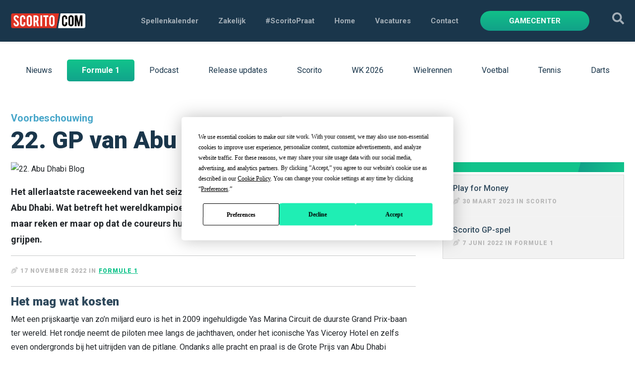

--- FILE ---
content_type: text/html; charset=utf-8
request_url: https://blog.scorito.com/formule-1/voorbeschouwing-gp-van-abu-dhabi/
body_size: 31498
content:

<!DOCTYPE html>
<html lang="nl">
<head>

    <link rel="preconnect" href="https://fonts.googleapis.com">
    <link rel="preconnect" crossorigin href="https://fonts.gstatic.com">
    <link rel="preload" as="style" href="/css/style.css">

    <title>Scorito.com | Blog - Voorbeschouwing GP van Abu Dhabi</title>
    <meta name="description" content="">
    <meta name="generator" content="Umbraco">
    <meta name="web_author" content="Vrolijk Online - www.vrolijkonline.nl">
    <meta http-equiv="X-UA-Compatible" content="IE=Edge" />
    <meta name="viewport" content="width=device-width, initial-scale=1">

    <meta property="og:title" content="Voorbeschouwing GP van Abu Dhabi" />
    <meta property="og:type" content="article" />
    <meta property="og:url" content="https://blog.scorito.com/formule-1/voorbeschouwing-gp-van-abu-dhabi/" />
    <meta property="og:description" content="" />

    
    <meta name="twitter:card" content="summary_large_image" />
    <meta name="twitter:title" content="Voorbeschouwing GP van Abu Dhabi" />
    <meta name="twitter:description" content="" />
    <meta name="twitter:site" content="@scorito" />

    <link rel="stylesheet" type="text/css" href="/css/style.css" />

        <link rel="canonical" href="https://blog.scorito.com/formule-1/voorbeschouwing-gp-van-abu-dhabi/" />


    <script src="https://securepubads.g.doubleclick.net/tag/js/gpt.js"></script>


    <script>
  		var googletag = googletag || {};
 	 	googletag.cmd = googletag.cmd || [];
	</script>

    <script>

        var adslot = new Array();
        googletag.cmd.push(function () {


        	var topbannersizes = googletag.sizeMapping()
        		.addSize([992, 0], [[970, 90], [728, 90], [1, 1]]) //desktop
                .addSize([768, 0], [[300, 250], [728, 90], [1, 1]]) //tablet
                .addSize([320, 0], [[320, 50], [320, 100], [300, 250], [1, 1]]) //mobile
                .addSize([0, 0], [[320, 50], [1, 1]]) //other
            .build();

            var sidebarsizes = googletag.sizeMapping().
			    addSize([992, 0], [[300, 250], [336, 280], [320, 100], [300, 100]]). //desktop
			    addSize([356, 0], [[300, 250], [336, 280], [320, 100], [300, 100]]). //tablet + mobile
			    addSize([0, 0], []). //else
		    build();

		    var contentbannersizes = googletag.sizeMapping().
			    addSize([992, 0], [[300, 250], [336, 280], [320, 100], [300, 100]]). //desktop
			    addSize([356, 0], [[300, 250], [336, 280], [320, 100], [300, 100]]). //tablet + mobile
			    addSize([0, 0], []). //else
		    build();


            // topbanner
            adslot['div-gpt-ad-1652270719129-0'] = googletag.defineSlot('/22198193285/BlogParent/Home1', [[728, 90], [970, 250]], 'div-gpt-ad-1652270719129-0').defineSizeMapping(topbannersizes).addService(googletag.pubads());


            //sidebar banner
            adslot['div-gpt-ad-1652452621805-0'] = googletag.defineSlot('/22198193285/BlogParent/Side1', [[300, 250], [468, 60], [970, 250], [300, 100]], 'div-gpt-ad-1652452621805-0').defineSizeMapping(sidebarsizes).addService(googletag.pubads());

            // contentbanner
            adslot['div-gpt-ad-1652272576713-0'] = googletag.defineSlot('/22198193285/BlogParent/Mid1', [[300, 250], [728, 90], [468, 60], [970, 250], [300, 100]], 'div-gpt-ad-1652272576713-0').defineSizeMapping(contentbannersizes).addService(googletag.pubads());

            googletag.pubads().enableSingleRequest();
            googletag.pubads().collapseEmptyDivs();
            googletag.pubads().disableInitialLoad();
            googletag.enableServices();

            // always show top ad
            googletag.pubads().refresh([adslot['div-gpt-ad-1652270719129-0']], { changeCorrelator: false });

            

        });



 
    	

        /*HERE YOU SET THE LAZY LOADING AD UNITS*/
        var LazyLoading_Tag_IDs = 'div-gpt-ad-1652452621805-0, div-gpt-ad-1652272576713-0'; // separate with comma


        //###############################################################################
        // DON'T DO ANY CHANGES HERE
        LazyLoading_Tag_IDs = LazyLoading_Tag_IDs.replace(/\s/g, '');
        var lazyElements = LazyLoading_Tag_IDs.split(',');
        function checkLazy_tmp() {
            for (var i = 0; i < lazyElements.length; i++) {
                if (document.getElementById(lazyElements[i]) && !document.getElementById(lazyElements[i]).dataset.isCalled && isAnyPartOfElementInViewport(document.getElementById(lazyElements[i]))) {
                    document.getElementById(lazyElements[i]).dataset.isCalled = true;
                    googletag.pubads().refresh([adslot[lazyElements[i]]], { changeCorrelator: false });
                    console.debug(lazyElements[i] + ' adcall is called!') // this should be removed after debug!!!!!!!
                }
            }
        }
        function isAnyPartOfElementInViewport(el) {
            const rect = el.getBoundingClientRect();
            const windowHeight = (window.innerHeight || document.documentElement.clientHeight);
            const windowWidth = (window.innerWidth || document.documentElement.clientWidth);
            // const vertInView = (rect.top <= windowHeight) && ((rect.top + rect.height) >= 0);
            const vertInView = (rect.top <= windowHeight + 200) && ((rect.top + rect.height) >= 0);
            const horInView = (rect.left <= windowWidth) && ((rect.left + rect.width) >= 0);
            return (vertInView && horInView);
        }
        function addEvent_tmp(elm, evType, fn, useCapture) {
            if (elm.addEventListener) {
                elm.addEventListener(evType, fn, useCapture);
                return true;
            } else if (elm.attachEvent) {
                var r = elm.attachEvent('on' + evType, fn);
                return r;
            } else {
                elm['on' + evType] = fn;
            }
        }
        addEvent_tmp(window, 'load', checkLazy_tmp, false);
        addEvent_tmp(window, 'resize', checkLazy_tmp, false);
        addEvent_tmp(window, 'scroll', checkLazy_tmp, false);
        //###############################################################################

        
    </script>


        <!-- Cookies -->
        <script type="text/javascript" src="https://app.termly.io/resource-blocker/f43536e1-9abf-4b61-84c5-6521d3dcf057?autoBlock=off"></script>
        <!-- Google Tag Manager -->
        <script>
            (function (w, d, s, l, i) {
                w[l] = w[l] || []; w[l].push({
                    'gtm.start':
                        new Date().getTime(), event: 'gtm.js'
                }); var f = d.getElementsByTagName(s)[0],
                    j = d.createElement(s), dl = l != 'dataLayer' ? '&l=' + l : ''; j.async = true; j.src =
                        'https://www.googletagmanager.com/gtm.js?id=' + i + dl; f.parentNode.insertBefore(j, f);
            })(window, document, 'script', 'dataLayer', 'GTM-WKB6JJJ');</script>
        <!-- End Google Tag Manager -->

</head>

<body>

        <!-- Google Tag Manager (noscript) -->
        <noscript>
            <iframe src="https://www.googletagmanager.com/ns.html?id=GTM-WKB6JJJ"
                    height="0" width="0" style="display:none;visibility:hidden"></iframe>
        </noscript>
        <!-- End Google Tag Manager (noscript) -->

    <header>
        <div class="container h-100">
            <div class="row align-items-center h-100">
                <div class="col me-auto text-center text-xl-start">
                    <a href="/" class="logo">
                        <img src="[data-uri]" class="ScoritoLogo_scorito-logo__Skojq" alt="logo">
                    </a>
                </div>
                <div class="col-auto navigation d-none d-xl-flex">
                        <a href="https://www.scorito.com/our-games">Spellenkalender</a>
                        <a href="https://www.scorito.com/business">Zakelijk</a>
                        <a href="/">#ScoritoPraat</a>
                        <a href="https://www.scorito.com/">Home</a>
                        <a href="https://www.scorito.com/job-offers">Vacatures</a>
                        <a href="https://www.scorito.com/contact">Contact</a>
                </div>
                <div class="col ms-auto text-end d-none d-xl-flex">
                        <a href="http://www.scorito.com/gamecenter" class="btn btn-green">Gamecenter</a>

                    <a href="#" class="search-toggle">
                        <svg xmlns="http://www.w3.org/2000/svg" viewBox="0 0 512 512"><path d="M505 442.7L405.3 343c-4.5-4.5-10.6-7-17-7H372c27.6-35.3 44-79.7 44-128C416 93.1 322.9 0 208 0S0 93.1 0 208s93.1 208 208 208c48.3 0 92.7-16.4 128-44v16.3c0 6.4 2.5 12.5 7 17l99.7 99.7c9.4 9.4 24.6 9.4 33.9 0l28.3-28.3c9.4-9.4 9.4-24.6.1-34zM208 336c-70.7 0-128-57.2-128-128 0-70.7 57.2-128 128-128 70.7 0 128 57.2 128 128 0 70.7-57.2 128-128 128z" /></svg>
                    </a>
                </div>
            </div>
        </div>
        <a href="#" class="navbar-toggle collapsed">
            <span></span>
            <span></span>
            <span></span>
        </a>
    </header>

    <div class="searchbar">
        <div class="container">
            <div class="row justify-content-center">
                <div class="col-lg-10">
                    <div class="relative">
<form action="/formule-1/voorbeschouwing-gp-van-abu-dhabi/" enctype="multipart/form-data" id="form8fb5ee790336459bb11c4b35cb5f42d6" method="post">                            <input type="text" class="search" id="topsearch" name="searchterm" placeholder="Zoek" />
                            <button type="submit">
                                <svg xmlns="http://www.w3.org/2000/svg" viewBox="0 0 512 512"><path d="M505 442.7L405.3 343c-4.5-4.5-10.6-7-17-7H372c27.6-35.3 44-79.7 44-128C416 93.1 322.9 0 208 0S0 93.1 0 208s93.1 208 208 208c48.3 0 92.7-16.4 128-44v16.3c0 6.4 2.5 12.5 7 17l99.7 99.7c9.4 9.4 24.6 9.4 33.9 0l28.3-28.3c9.4-9.4 9.4-24.6.1-34zM208 336c-70.7 0-128-57.2-128-128 0-70.7 57.2-128 128-128 70.7 0 128 57.2 128 128 0 70.7-57.2 128-128 128z" /></svg>
                            </button>
<input name="__RequestVerificationToken" type="hidden" value="CfDJ8GC8QgeEJWBBphi6I7Uh2rbm-GeDr3uHZrTnEM6XS8cabDDZ8FsWBjAptLxMyCaVgUt_d6IYyp71NXxE2iN-9oEjV5io_veEy2339ovlnKHwVpcGOK8BdE3w8KKZlTs1A4q3wYEPazcMK8CrFZxGpGY" /><input name="ufprt" type="hidden" value="CfDJ8GC8QgeEJWBBphi6I7Uh2raOVtxtTAK1o_L4bBQhBxCt8uguK09R2ULZXLdodFDPsWAiu2RbQfvW9k6D7fxkNkQaW-khuSccy19YWABEj5n_Q8soMXdCu8YMjuf8efBcF6snDv2JgSHSW2P3tFmMyY8" /></form>                    </div>
                </div>
            </div>
        </div>
    </div>

    
<div class="spacer"></div>

<section class="filters light">
    <div class="container">
        <div class="row">
            <div class="col-12 text-center">
                <div class="inner">
                    <a href="/" class="filter">Nieuws</a>
                    <a href="/formule-1/" class="filter active">Formule 1 </a>
                        <a href="/podcast/" class="filter">Podcast </a>
                        <a href="/release-updates/" class="filter">Release updates</a>
                        <a href="/scorito/" class="filter">Scorito</a>
                        <a href="/wk-2026/" class="filter">WK 2026</a>
                        <a href="/wielrennen/" class="filter">Wielrennen</a>
                        <a href="/voetbal/" class="filter">Voetbal </a>
                        <a href="/tennis/" class="filter">Tennis </a>
                        <a href="/darts/" class="filter">Darts </a>
                </div>
            </div>
        </div>
    </div>
</section>

<section class="article">
    <div class="container">
        <div class="row">
            <div class="col-lg-12">
                    <span class="subtitle">Voorbeschouwing</span>
                <h1 class="mb-3">22. GP van Abu Dhabi</h1>
            </div>
        </div>
        <div class="row">
            <div class="col-lg-8">



    <img src="/media/b1njxper/22-abu-dhabi-blog.png?width=1100&amp;height=620&amp;v=1d98d7d40713650" class="img-fluid mb-3" alt="22. Abu Dhabi Blog" loading="lazy" />
                <div class="intro">
                    <p><strong>Het allerlaatste raceweekend van het seizoen vindt plaats in de glinsterende Formule 1-oase van Abu Dhabi. Wat betreft het wereldkampioenschap kan deze race niet tippen aan die van vorig jaar, maar reken er maar op dat de coureurs hun laatste kans op WK-punten met beide handen aan gaan grijpen.</strong></p>
                </div>
                <hr />
                    <div class="row align-items-center">
                        <div class="col-8">
                            <span class="date">
                                <svg xmlns="http://www.w3.org/2000/svg" viewBox="0 0 512 512"><path d="M368.4 18.34C390.3-3.526 425.7-3.526 447.6 18.34L493.7 64.4C515.5 86.27 515.5 121.7 493.7 143.6L437.9 199.3L312.7 74.06L368.4 18.34zM417.4 224L371.4 377.3C365.4 397.2 350.2 413 330.5 419.6L66.17 508.2C54.83 512 42.32 509.2 33.74 500.9L187.3 347.3C193.6 350.3 200.6 352 207.1 352C234.5 352 255.1 330.5 255.1 304C255.1 277.5 234.5 256 207.1 256C181.5 256 159.1 277.5 159.1 304C159.1 311.4 161.7 318.4 164.7 324.7L11.11 478.3C2.809 469.7-.04 457.2 3.765 445.8L92.39 181.5C98.1 161.8 114.8 146.6 134.7 140.6L287.1 94.6L417.4 224z" /></svg>
                                17 november 2022  in  <a href="/formule-1/">Formule 1 </a>
                            </span>
                        </div>
                        <div class="col-4 d-none d-md-block">
                            <div class="addthis_inline_share_toolbox"></div>
                        </div>
                    </div>
                    <hr />
                <div class="row contentblocks">
                    


            <div class="col-12">
                <div class="block text">
                    <h2>Het mag wat kosten</h2>
                    <p>Met een prijskaartje van zo’n miljard euro is het in 2009 ingehuldigde Yas Marina Circuit de duurste Grand Prix-baan ter wereld. Het rondje neemt de piloten mee langs de jachthaven, onder het iconische Yas Viceroy Hotel en zelfs even ondergronds bij het uitrijden van de pitlane. Ondanks alle pracht en praal is de Grote Prijs van Abu Dhabi allerminst een publiekslieveling. De krappe en slome bochten maken inhalen moeilijk, zelfs op de twee lange rechte stroken die de baan kent.</p>
<p>Om meer actie op de baan te krijgen, heeft het circuit vorig jaar een serieuze facelift ondergaan. Enkele hoekige en trage bochten zijn verdwenen ten koste van langere rechte stukken en meer vloeiendere bochten. Een rondje Yas Marina is door die aanpassingen ruim tien seconden(!) sneller. Daarmee hoopt de organisatie op veel inhaalmanoeuvres en een grotere bandenslijtage, zodat er meerdere tactische mogelijkheden zijn in Abu Dhabi.</p>
                </div>
            </div>
            <div class="col-12">
                <div class="block text">
                    <h2>Verstappen voor 3 op een rij?</h2>
                    <p>De ronde begint met een mix van snelle bochten, die overgaan in de twee lange rechte stukken, enkel onderbroken door een chicane. In die zone is tractie, topsnelheid en remstabiliteit van groot belang. Acht van de zestien bochten bevinden zich in de derde en laatste sector, dat zich afspeelt rond en onder het Yas Viceroy Hotel. Met zijn trage smalle bochten en nabijheid van de vangrails doet het gedeelte wat denken aan een stratencircuit. Daar moeten de wagens beschikken over zoveel mogelijk downforce en mechanische grip.</p>
<p>In de Verenigde Arabische Emiraten regeerde Mercedes als een emir, of dat deden ze toch tot 2019. Van 2014 tot en met 2019 was het merk met de ster er ongeslagen, tot een zekere Max Verstappen de hegemonie in 2020 doorbrak. Een jaar later liet hij zien dat het geen toevalstreffer was. In de meest spannende apotheose van een Formule 1-seizoen ooit pakte hij de wereldtitel.</p>
                </div>
            </div>

                    <div class="col-12">
                        <hr />
                    </div>
                    <div class="col-12 mb-2">
                        <div class="row align-items center">
                            <div class="col-auto">
                                <strong>Deel dit artikel</strong>
                            </div>
                            <div class="col-auto">
                                <div class="addthis_inline_share_toolbox"></div>
                            </div>
                        </div>
                    </div>
                        <div class="col-12">
                            <div class="hightlighted">
                                <div class="hightlightedtitle">
                                    <h3>Gerelateerde artikelen</h3>
                                </div>
                                <div class="sliderwrap">
                                    <div class="highlightedSlider">
                                            <div class="slide">
                                                <a href="/formule-1/voorbeschouwing-gp-spanje/">
                                                    <figure>
                                                        

    <img src="/media/g1elryzc/7-spanje-blog.png?width=400&amp;height=350&amp;v=1d98d7d39d614a0" class="img-fluid" alt="7. Spanje Blog" loading="lazy" />

                                                    </figure>
                                                    <span class="subtitle">Voorbeschouwing</span>
                                                    <h3>7. GP van Spanje </h3>
                                                    <span class="date">
                                                        <svg xmlns="http://www.w3.org/2000/svg" viewBox="0 0 512 512"><path d="M368.4 18.34C390.3-3.526 425.7-3.526 447.6 18.34L493.7 64.4C515.5 86.27 515.5 121.7 493.7 143.6L437.9 199.3L312.7 74.06L368.4 18.34zM417.4 224L371.4 377.3C365.4 397.2 350.2 413 330.5 419.6L66.17 508.2C54.83 512 42.32 509.2 33.74 500.9L187.3 347.3C193.6 350.3 200.6 352 207.1 352C234.5 352 255.1 330.5 255.1 304C255.1 277.5 234.5 256 207.1 256C181.5 256 159.1 277.5 159.1 304C159.1 311.4 161.7 318.4 164.7 324.7L11.11 478.3C2.809 469.7-.04 457.2 3.765 445.8L92.39 181.5C98.1 161.8 114.8 146.6 134.7 140.6L287.1 94.6L417.4 224z" /></svg>
                                                        30 mei 2023
                                                    </span>
                                                </a>
                                            </div>
                                            <div class="slide">
                                                <a href="/formule-1/voorbeschouwing-gp-monaco/">
                                                    <figure>
                                                        

    <img src="/media/vvub3zjq/6-monaco-blog.png?width=400&amp;height=350&amp;v=1d98d7d3cdc28b0" class="img-fluid" alt="6. Monaco Blog" loading="lazy" />

                                                    </figure>
                                                    <span class="subtitle">Voorbeschouwing</span>
                                                    <h3>6. GP van Monaco </h3>
                                                    <span class="date">
                                                        <svg xmlns="http://www.w3.org/2000/svg" viewBox="0 0 512 512"><path d="M368.4 18.34C390.3-3.526 425.7-3.526 447.6 18.34L493.7 64.4C515.5 86.27 515.5 121.7 493.7 143.6L437.9 199.3L312.7 74.06L368.4 18.34zM417.4 224L371.4 377.3C365.4 397.2 350.2 413 330.5 419.6L66.17 508.2C54.83 512 42.32 509.2 33.74 500.9L187.3 347.3C193.6 350.3 200.6 352 207.1 352C234.5 352 255.1 330.5 255.1 304C255.1 277.5 234.5 256 207.1 256C181.5 256 159.1 277.5 159.1 304C159.1 311.4 161.7 318.4 164.7 324.7L11.11 478.3C2.809 469.7-.04 457.2 3.765 445.8L92.39 181.5C98.1 161.8 114.8 146.6 134.7 140.6L287.1 94.6L417.4 224z" /></svg>
                                                        26 mei 2023
                                                    </span>
                                                </a>
                                            </div>
                                            <div class="slide">
                                                <a href="/formule-1/voorbeschouwing-gp-miami/">
                                                    <figure>
                                                        

    <img src="/media/kkulbern/5-miami-blog.png?width=400&amp;height=350&amp;v=1d978620eccc810" class="img-fluid" alt="5. Miami Blog" loading="lazy" />

                                                    </figure>
                                                    <span class="subtitle">Voorbeschouwing</span>
                                                    <h3>5. GP van Miami </h3>
                                                    <span class="date">
                                                        <svg xmlns="http://www.w3.org/2000/svg" viewBox="0 0 512 512"><path d="M368.4 18.34C390.3-3.526 425.7-3.526 447.6 18.34L493.7 64.4C515.5 86.27 515.5 121.7 493.7 143.6L437.9 199.3L312.7 74.06L368.4 18.34zM417.4 224L371.4 377.3C365.4 397.2 350.2 413 330.5 419.6L66.17 508.2C54.83 512 42.32 509.2 33.74 500.9L187.3 347.3C193.6 350.3 200.6 352 207.1 352C234.5 352 255.1 330.5 255.1 304C255.1 277.5 234.5 256 207.1 256C181.5 256 159.1 277.5 159.1 304C159.1 311.4 161.7 318.4 164.7 324.7L11.11 478.3C2.809 469.7-.04 457.2 3.765 445.8L92.39 181.5C98.1 161.8 114.8 146.6 134.7 140.6L287.1 94.6L417.4 224z" /></svg>
                                                        2 mei 2023
                                                    </span>
                                                </a>
                                            </div>
                                            <div class="slide">
                                                <a href="/formule-1/voorbeschouwing-gp-azerbeidzjan/">
                                                    <figure>
                                                        

    <img src="/media/3iynpv2h/4-azerbeidzjan-blog.png?width=400&amp;height=350&amp;v=1d978620ea60630" class="img-fluid" alt="4. Azerbeidzjan Blog" loading="lazy" />

                                                    </figure>
                                                    <span class="subtitle">Voorbeschouwing</span>
                                                    <h3>4. GP van Azerbeidzjan</h3>
                                                    <span class="date">
                                                        <svg xmlns="http://www.w3.org/2000/svg" viewBox="0 0 512 512"><path d="M368.4 18.34C390.3-3.526 425.7-3.526 447.6 18.34L493.7 64.4C515.5 86.27 515.5 121.7 493.7 143.6L437.9 199.3L312.7 74.06L368.4 18.34zM417.4 224L371.4 377.3C365.4 397.2 350.2 413 330.5 419.6L66.17 508.2C54.83 512 42.32 509.2 33.74 500.9L187.3 347.3C193.6 350.3 200.6 352 207.1 352C234.5 352 255.1 330.5 255.1 304C255.1 277.5 234.5 256 207.1 256C181.5 256 159.1 277.5 159.1 304C159.1 311.4 161.7 318.4 164.7 324.7L11.11 478.3C2.809 469.7-.04 457.2 3.765 445.8L92.39 181.5C98.1 161.8 114.8 146.6 134.7 140.6L287.1 94.6L417.4 224z" /></svg>
                                                        26 april 2023
                                                    </span>
                                                </a>
                                            </div>
                                            <div class="slide">
                                                <a href="/formule-1/voorbeschouwing-gp-australie/">
                                                    <figure>
                                                        

    <img src="/media/y0lm1lbr/3-australi&#xEB;-blog.png?width=400&amp;height=350&amp;v=1d94c4dd4a44b30" class="img-fluid" alt="3. Australi&#xEB; Blog" loading="lazy" />

                                                    </figure>
                                                    <span class="subtitle">Voorbeschouwing</span>
                                                    <h3>3. GP van Australi&#xEB; </h3>
                                                    <span class="date">
                                                        <svg xmlns="http://www.w3.org/2000/svg" viewBox="0 0 512 512"><path d="M368.4 18.34C390.3-3.526 425.7-3.526 447.6 18.34L493.7 64.4C515.5 86.27 515.5 121.7 493.7 143.6L437.9 199.3L312.7 74.06L368.4 18.34zM417.4 224L371.4 377.3C365.4 397.2 350.2 413 330.5 419.6L66.17 508.2C54.83 512 42.32 509.2 33.74 500.9L187.3 347.3C193.6 350.3 200.6 352 207.1 352C234.5 352 255.1 330.5 255.1 304C255.1 277.5 234.5 256 207.1 256C181.5 256 159.1 277.5 159.1 304C159.1 311.4 161.7 318.4 164.7 324.7L11.11 478.3C2.809 469.7-.04 457.2 3.765 445.8L92.39 181.5C98.1 161.8 114.8 146.6 134.7 140.6L287.1 94.6L417.4 224z" /></svg>
                                                        28 maart 2023
                                                    </span>
                                                </a>
                                            </div>
                                            <div class="slide">
                                                <a href="/formule-1/voorbeschouwing-gp-saudi-arabie/">
                                                    <figure>
                                                        

    <img src="/media/dw0l4fpc/2-saudi-blog.png?width=400&amp;height=350&amp;v=1d94c4ce87ad5d0" class="img-fluid" alt="2. Saudi Blog" loading="lazy" />

                                                    </figure>
                                                    <span class="subtitle">Voorbeschouwing</span>
                                                    <h3>2. GP van Saudi-Arabi&#xEB; </h3>
                                                    <span class="date">
                                                        <svg xmlns="http://www.w3.org/2000/svg" viewBox="0 0 512 512"><path d="M368.4 18.34C390.3-3.526 425.7-3.526 447.6 18.34L493.7 64.4C515.5 86.27 515.5 121.7 493.7 143.6L437.9 199.3L312.7 74.06L368.4 18.34zM417.4 224L371.4 377.3C365.4 397.2 350.2 413 330.5 419.6L66.17 508.2C54.83 512 42.32 509.2 33.74 500.9L187.3 347.3C193.6 350.3 200.6 352 207.1 352C234.5 352 255.1 330.5 255.1 304C255.1 277.5 234.5 256 207.1 256C181.5 256 159.1 277.5 159.1 304C159.1 311.4 161.7 318.4 164.7 324.7L11.11 478.3C2.809 469.7-.04 457.2 3.765 445.8L92.39 181.5C98.1 161.8 114.8 146.6 134.7 140.6L287.1 94.6L417.4 224z" /></svg>
                                                        14 maart 2023
                                                    </span>
                                                </a>
                                            </div>
                                            <div class="slide">
                                                <a href="/formule-1/voorbeschouwing-gp-bahrein/">
                                                    <figure>
                                                        

    <img src="/media/ckpntnh1/1-bahrein-blog.png?width=400&amp;height=350&amp;v=1d94c4a2844d1f0" class="img-fluid" alt="1. Bahrein Blog" loading="lazy" />

                                                    </figure>
                                                    <span class="subtitle">Voorbeschouwing</span>
                                                    <h3>1. GP van Bahrein </h3>
                                                    <span class="date">
                                                        <svg xmlns="http://www.w3.org/2000/svg" viewBox="0 0 512 512"><path d="M368.4 18.34C390.3-3.526 425.7-3.526 447.6 18.34L493.7 64.4C515.5 86.27 515.5 121.7 493.7 143.6L437.9 199.3L312.7 74.06L368.4 18.34zM417.4 224L371.4 377.3C365.4 397.2 350.2 413 330.5 419.6L66.17 508.2C54.83 512 42.32 509.2 33.74 500.9L187.3 347.3C193.6 350.3 200.6 352 207.1 352C234.5 352 255.1 330.5 255.1 304C255.1 277.5 234.5 256 207.1 256C181.5 256 159.1 277.5 159.1 304C159.1 311.4 161.7 318.4 164.7 324.7L11.11 478.3C2.809 469.7-.04 457.2 3.765 445.8L92.39 181.5C98.1 161.8 114.8 146.6 134.7 140.6L287.1 94.6L417.4 224z" /></svg>
                                                        28 februari 2023
                                                    </span>
                                                </a>
                                            </div>
                                            <div class="slide">
                                                <a href="/formule-1/voorbeschouwing-gp-van-brazilie/">
                                                    <figure>
                                                        

    <img src="/media/5glbxcdv/20-brazili&#xEB;-blog.png?width=400&amp;height=350&amp;v=1d98d7d3b7f57d0" class="img-fluid" alt="20. Brazili&#xEB; Blog" loading="lazy" />

                                                    </figure>
                                                    <span class="subtitle">Voorbeschouwing</span>
                                                    <h3>20. GP van Brazili&#xEB;</h3>
                                                    <span class="date">
                                                        <svg xmlns="http://www.w3.org/2000/svg" viewBox="0 0 512 512"><path d="M368.4 18.34C390.3-3.526 425.7-3.526 447.6 18.34L493.7 64.4C515.5 86.27 515.5 121.7 493.7 143.6L437.9 199.3L312.7 74.06L368.4 18.34zM417.4 224L371.4 377.3C365.4 397.2 350.2 413 330.5 419.6L66.17 508.2C54.83 512 42.32 509.2 33.74 500.9L187.3 347.3C193.6 350.3 200.6 352 207.1 352C234.5 352 255.1 330.5 255.1 304C255.1 277.5 234.5 256 207.1 256C181.5 256 159.1 277.5 159.1 304C159.1 311.4 161.7 318.4 164.7 324.7L11.11 478.3C2.809 469.7-.04 457.2 3.765 445.8L92.39 181.5C98.1 161.8 114.8 146.6 134.7 140.6L287.1 94.6L417.4 224z" /></svg>
                                                        10 november 2022
                                                    </span>
                                                </a>
                                            </div>
                                            <div class="slide">
                                                <a href="/formule-1/voorbeschouwing-gp-van-mexico/">
                                                    <figure>
                                                        

    <img src="/media/pewp4ozc/19-mexico-blog.png?width=400&amp;height=350&amp;v=1d98d7d4017cbb0" class="img-fluid" alt="19. Mexico Blog" loading="lazy" />

                                                    </figure>
                                                    <span class="subtitle">Voorbeschouwing</span>
                                                    <h3>19. GP van Mexico </h3>
                                                    <span class="date">
                                                        <svg xmlns="http://www.w3.org/2000/svg" viewBox="0 0 512 512"><path d="M368.4 18.34C390.3-3.526 425.7-3.526 447.6 18.34L493.7 64.4C515.5 86.27 515.5 121.7 493.7 143.6L437.9 199.3L312.7 74.06L368.4 18.34zM417.4 224L371.4 377.3C365.4 397.2 350.2 413 330.5 419.6L66.17 508.2C54.83 512 42.32 509.2 33.74 500.9L187.3 347.3C193.6 350.3 200.6 352 207.1 352C234.5 352 255.1 330.5 255.1 304C255.1 277.5 234.5 256 207.1 256C181.5 256 159.1 277.5 159.1 304C159.1 311.4 161.7 318.4 164.7 324.7L11.11 478.3C2.809 469.7-.04 457.2 3.765 445.8L92.39 181.5C98.1 161.8 114.8 146.6 134.7 140.6L287.1 94.6L417.4 224z" /></svg>
                                                        26 oktober 2022
                                                    </span>
                                                </a>
                                            </div>
                                            <div class="slide">
                                                <a href="/formule-1/voorbeschouwing-gp-van-de-vs-austin/">
                                                    <figure>
                                                        

    <img src="/media/p1nnm442/18-vs-austin-blog.png?width=400&amp;height=350&amp;v=1d98d7d3dd4e090" class="img-fluid" alt="18. VS Austin Blog" loading="lazy" />

                                                    </figure>
                                                    <span class="subtitle">Voorbeschouwing</span>
                                                    <h3>18. GP van de VS </h3>
                                                    <span class="date">
                                                        <svg xmlns="http://www.w3.org/2000/svg" viewBox="0 0 512 512"><path d="M368.4 18.34C390.3-3.526 425.7-3.526 447.6 18.34L493.7 64.4C515.5 86.27 515.5 121.7 493.7 143.6L437.9 199.3L312.7 74.06L368.4 18.34zM417.4 224L371.4 377.3C365.4 397.2 350.2 413 330.5 419.6L66.17 508.2C54.83 512 42.32 509.2 33.74 500.9L187.3 347.3C193.6 350.3 200.6 352 207.1 352C234.5 352 255.1 330.5 255.1 304C255.1 277.5 234.5 256 207.1 256C181.5 256 159.1 277.5 159.1 304C159.1 311.4 161.7 318.4 164.7 324.7L11.11 478.3C2.809 469.7-.04 457.2 3.765 445.8L92.39 181.5C98.1 161.8 114.8 146.6 134.7 140.6L287.1 94.6L417.4 224z" /></svg>
                                                        20 oktober 2022
                                                    </span>
                                                </a>
                                            </div>
                                    </div>
                                </div>
                            </div>
                        </div>
                </div>
            </div>
                <div class="col-lg-4">


    <div class="sidebar">
        <div class="row">
                    <div class="col-12 sideblock popular order-lg-1">
                        <h4></h4>
                        <ul class="list-unstyled">
                                    <li>
                                        <a href="/scorito/nieuw-concept-scorito/" class="item">
                                            <h5>Play for Money</h5>
                                            <span class="date">
                                                <svg xmlns="http://www.w3.org/2000/svg" viewBox="0 0 512 512"><path d="M368.4 18.34C390.3-3.526 425.7-3.526 447.6 18.34L493.7 64.4C515.5 86.27 515.5 121.7 493.7 143.6L437.9 199.3L312.7 74.06L368.4 18.34zM417.4 224L371.4 377.3C365.4 397.2 350.2 413 330.5 419.6L66.17 508.2C54.83 512 42.32 509.2 33.74 500.9L187.3 347.3C193.6 350.3 200.6 352 207.1 352C234.5 352 255.1 330.5 255.1 304C255.1 277.5 234.5 256 207.1 256C181.5 256 159.1 277.5 159.1 304C159.1 311.4 161.7 318.4 164.7 324.7L11.11 478.3C2.809 469.7-.04 457.2 3.765 445.8L92.39 181.5C98.1 161.8 114.8 146.6 134.7 140.6L287.1 94.6L417.4 224z" /></svg>
                                                30 maart 2023  in Scorito
                                            </span>
                                        </a>
                                    </li>
                                    <li>
                                        <a href="/formule-1/formule-1-scorito-gp-spel/" class="item">
                                            <h5>Scorito GP-spel</h5>
                                            <span class="date">
                                                <svg xmlns="http://www.w3.org/2000/svg" viewBox="0 0 512 512"><path d="M368.4 18.34C390.3-3.526 425.7-3.526 447.6 18.34L493.7 64.4C515.5 86.27 515.5 121.7 493.7 143.6L437.9 199.3L312.7 74.06L368.4 18.34zM417.4 224L371.4 377.3C365.4 397.2 350.2 413 330.5 419.6L66.17 508.2C54.83 512 42.32 509.2 33.74 500.9L187.3 347.3C193.6 350.3 200.6 352 207.1 352C234.5 352 255.1 330.5 255.1 304C255.1 277.5 234.5 256 207.1 256C181.5 256 159.1 277.5 159.1 304C159.1 311.4 161.7 318.4 164.7 324.7L11.11 478.3C2.809 469.7-.04 457.2 3.765 445.8L92.39 181.5C98.1 161.8 114.8 146.6 134.7 140.6L287.1 94.6L417.4 224z" /></svg>
                                                7 juni 2022  in Formule 1 
                                            </span>
                                        </a>
                                    </li>
                        </ul>
                    </div>



        </div>
    </div>
                </div>
        </div>
    </div>
</section>



    <footer>
        <div class="container h-100">
            <div class="row align-items-center h-100">
                <div class="col me-auto d-none d-lg-block">
                    <a href="/" class="logo">
                        <img src="[data-uri]" class="logo" alt="logo">
                    </a>
                    <p>Copyright &#xA9; 2011-2025, Scorito.com</p>
                        <a href="https://www.vrolijkonline.nl/" target="_blank">Website door Vrolijk Online</a>
                </div>
                <div class="col-lg-6  d-none d-lg-block">
                    <p>Scorito is geen officiële partner van, noch claimt het enige associatie te hebben met organisatoren van sportevenementen, internationale sportorganisaties of professionele sportteams en de gerelateerde merken en handelsmerken. Scorito is niet gelieerd aan een van de atleten of merken die in onze applicaties worden weergegeven en dergelijke gegevens zijn enkel bedoeld voor informatieve doeleinden. Bekijk onze<span>&nbsp;</span><a rel="noopener" href="https://www.scorito.com/termsofservice" target="_blank">Algemene Voorwaarden</a><span>&nbsp;en/of&nbsp;</span><a rel="noopener" href="https://www.scorito.com/privacypolicy" target="_blank">Privacy Policy</a>.</p>
                </div>
                <div class="col ms-auto text-center text-lg-end social">
                    <a href="https://www.facebook.com/Scorito" rel="nofollow" target="_blank"><img src="[data-uri]" alt="link" height="41" width="41"></a>
                    <a href="https://www.instagram.com/scorito_com" rel="nofollow" target="_blank"><img alt="link" height="41" width="41" src="[data-uri]"></a>
                    <a href="https://twitter.com/scorito" rel="nofollow" target="_blank"><svg alt="link" height="41" width="41" xmlns="http://www.w3.org/2000/svg" xml:space="preserve" viewBox="0 0 1668.56 1221.19"><path d="m336.33 142.251 386.39 516.64-388.83 420.05h87.51l340.42-367.76 275.05 367.76h297.8l-408.13-545.7 361.92-390.99h-87.51l-313.51 338.7-253.31-338.7h-297.8zm128.69 64.46h136.81l604.13 807.76h-136.81l-604.13-807.76z" /></svg></a>
                </div>
            </div>
        </div>
    </footer>

    <div class="mobile-navigation">

            <a href="http://www.scorito.com/gamecenter" class="btn btn-green">Gamecenter</a>

        <ul class="list-unstyled">
                <li><a href="https://www.scorito.com/our-games">Spellenkalender</a></li>
                <li><a href="https://www.scorito.com/business">Zakelijk</a></li>
                <li><a href="/">#ScoritoPraat</a></li>
                <li><a href="https://www.scorito.com/">Home</a></li>
                <li><a href="https://www.scorito.com/job-offers">Vacatures</a></li>
                <li><a href="https://www.scorito.com/contact">Contact</a></li>
        </ul>

        <div class="formwrap">
<form action="/formule-1/voorbeschouwing-gp-van-abu-dhabi/" enctype="multipart/form-data" id="formc1ac04b04c1344f481e5f87c9d714dc8" method="post">                <input type="text" class="search" id="search" name="searchterm" placeholder="Zoek" />
                <button type="submit">
                    <svg xmlns="http://www.w3.org/2000/svg" viewBox="0 0 512 512"><path d="M505 442.7L405.3 343c-4.5-4.5-10.6-7-17-7H372c27.6-35.3 44-79.7 44-128C416 93.1 322.9 0 208 0S0 93.1 0 208s93.1 208 208 208c48.3 0 92.7-16.4 128-44v16.3c0 6.4 2.5 12.5 7 17l99.7 99.7c9.4 9.4 24.6 9.4 33.9 0l28.3-28.3c9.4-9.4 9.4-24.6.1-34zM208 336c-70.7 0-128-57.2-128-128 0-70.7 57.2-128 128-128 70.7 0 128 57.2 128 128 0 70.7-57.2 128-128 128z" /></svg>
                </button>
<input name="__RequestVerificationToken" type="hidden" value="CfDJ8GC8QgeEJWBBphi6I7Uh2rbm-GeDr3uHZrTnEM6XS8cabDDZ8FsWBjAptLxMyCaVgUt_d6IYyp71NXxE2iN-9oEjV5io_veEy2339ovlnKHwVpcGOK8BdE3w8KKZlTs1A4q3wYEPazcMK8CrFZxGpGY" /><input name="ufprt" type="hidden" value="CfDJ8GC8QgeEJWBBphi6I7Uh2rYyGoUo7aDmVOscc0VGO9e1y7ySwkW1i5MLdmOx6Ny_sKBjFEyjWi4eA0a-_GiJTEFCEucN1sTAVywSXENST-u8FMrKpOU5yWFK1Xw0kuB_n00J_KnqOILdwjQfYd0Q7qg" /></form>        </div>

        <ul class="list-unstyled categories">
                <li><a href="/podcast/">Podcast </a></li>
                <li><a href="/release-updates/">Release updates</a></li>
                <li><a href="/scorito/">Scorito</a></li>
                <li><a href="/wk-2026/">WK 2026</a></li>
                <li><a href="/wielrennen/">Wielrennen</a></li>
                <li><a href="/voetbal/">Voetbal </a></li>
                <li><a href="/tennis/">Tennis </a></li>
                <li><a href="/darts/">Darts </a></li>
                <li><a href="/formule-1/">Formule 1 </a></li>
        </ul>

    </div>

    <script src="https://code.jquery.com/jquery-3.6.0.min.js"></script>
    <script src="/scripts/app.js"></script>

    
    <script type="text/javascript" async defer src="https://s7.addthis.com/js/300/addthis_widget.js#pubid=ra-627915809d8e49bd"></script>


</body>
</html>

--- FILE ---
content_type: text/html; charset=utf-8
request_url: https://www.google.com/recaptcha/api2/aframe
body_size: 267
content:
<!DOCTYPE HTML><html><head><meta http-equiv="content-type" content="text/html; charset=UTF-8"></head><body><script nonce="IVoszOh_w5UTsZSVYdCLjw">/** Anti-fraud and anti-abuse applications only. See google.com/recaptcha */ try{var clients={'sodar':'https://pagead2.googlesyndication.com/pagead/sodar?'};window.addEventListener("message",function(a){try{if(a.source===window.parent){var b=JSON.parse(a.data);var c=clients[b['id']];if(c){var d=document.createElement('img');d.src=c+b['params']+'&rc='+(localStorage.getItem("rc::a")?sessionStorage.getItem("rc::b"):"");window.document.body.appendChild(d);sessionStorage.setItem("rc::e",parseInt(sessionStorage.getItem("rc::e")||0)+1);localStorage.setItem("rc::h",'1764731500149');}}}catch(b){}});window.parent.postMessage("_grecaptcha_ready", "*");}catch(b){}</script></body></html>

--- FILE ---
content_type: text/javascript
request_url: https://blog.scorito.com/scripts/app.js
body_size: 44888
content:
function highlightedSlider(){$(".highlightedSlider").slick({infinite:!1,appendArrows:".hightlightedtitle",slidesToShow:3,slidesToScroll:1,nextArrow:'<span class="slick-arrow slick-next"><svg xmlns="http://www.w3.org/2000/svg" viewBox="0 0 448 512"><path d="M438.6 278.6l-160 160C272.4 444.9 264.2 448 256 448s-16.38-3.125-22.62-9.375c-12.5-12.5-12.5-32.75 0-45.25L338.8 288H32C14.33 288 .0016 273.7 .0016 256S14.33 224 32 224h306.8l-105.4-105.4c-12.5-12.5-12.5-32.75 0-45.25s32.75-12.5 45.25 0l160 160C451.1 245.9 451.1 266.1 438.6 278.6z"/></svg></span>',prevArrow:'<span class="slick-arrow slick-prev"><svg xmlns="http://www.w3.org/2000/svg" viewBox="0 0 448 512"><path d="M447.1 256C447.1 273.7 433.7 288 416 288H109.3l105.4 105.4c12.5 12.5 12.5 32.75 0 45.25C208.4 444.9 200.2 448 192 448s-16.38-3.125-22.62-9.375l-160-160c-12.5-12.5-12.5-32.75 0-45.25l160-160c12.5-12.5 32.75-12.5 45.25 0s12.5 32.75 0 45.25L109.3 224H416C433.7 224 447.1 238.3 447.1 256z"/></svg></span>',responsive:[{breakpoint:1024,settings:{slidesToShow:3}},{breakpoint:800,settings:{slidesToShow:2}},{breakpoint:480,settings:{slidesToShow:1}}]})}!function(e,t){"object"==typeof exports&&"undefined"!=typeof module?module.exports=t():"function"==typeof define&&define.amd?define(t):(e="undefined"!=typeof globalThis?globalThis:e||self).bootstrap=t()}(this,function(){"use strict";const r=1e3,a="transitionend",i=t=>{let i=t.getAttribute("data-bs-target");if(!i||"#"===i){let e=t.getAttribute("href");if(!e||!e.includes("#")&&!e.startsWith("."))return null;e.includes("#")&&!e.startsWith("#")&&(e="#"+e.split("#")[1]),i=e&&"#"!==e?e.trim():null}return i},l=e=>{e=i(e);return e&&document.querySelector(e)?e:null},c=e=>{e=i(e);return e?document.querySelector(e):null},d=e=>{e.dispatchEvent(new Event(a))},h=e=>!(!e||"object"!=typeof e)&&void 0!==(e=void 0!==e.jquery?e[0]:e).nodeType,o=e=>h(e)?e.jquery?e[0]:e:"string"==typeof e&&0<e.length?document.querySelector(e):null,u=(s,o,n)=>{Object.keys(n).forEach(e=>{var t=n[e],i=o[e],i=i&&h(i)?"element":null==(i=i)?""+i:{}.toString.call(i).match(/\s([a-z]+)/i)[1].toLowerCase();if(!new RegExp(t).test(i))throw new TypeError(s.toUpperCase()+`: Option "${e}" provided type "${i}" but expected type "${t}".`)})},f=e=>!(!h(e)||0===e.getClientRects().length)&&"visible"===getComputedStyle(e).getPropertyValue("visibility"),g=e=>!e||e.nodeType!==Node.ELEMENT_NODE||(!!e.classList.contains("disabled")||(void 0!==e.disabled?e.disabled:e.hasAttribute("disabled")&&"false"!==e.getAttribute("disabled"))),m=e=>{return document.documentElement.attachShadow?"function"==typeof e.getRootNode?(t=e.getRootNode())instanceof ShadowRoot?t:null:e instanceof ShadowRoot?e:e.parentNode?m(e.parentNode):null:null;var t},_=()=>{},b=e=>{e.offsetHeight},y=()=>{var e=window["jQuery"];return e&&!document.body.hasAttribute("data-bs-no-jquery")?e:null},w=[],s=()=>"rtl"===document.documentElement.dir;var k=s=>{var e;e=()=>{const e=y();if(e){const t=s.NAME,i=e.fn[t];e.fn[t]=s.jQueryInterface,e.fn[t].Constructor=s,e.fn[t].noConflict=()=>(e.fn[t]=i,s.jQueryInterface)}},"loading"===document.readyState?(w.length||document.addEventListener("DOMContentLoaded",()=>{w.forEach(e=>e())}),w.push(e)):e()};const T=e=>{"function"==typeof e&&e()},S=(i,s,e=!0)=>{if(e){e=(e=>{if(!e)return 0;let{transitionDuration:t,transitionDelay:i}=window.getComputedStyle(e);var e=Number.parseFloat(t),s=Number.parseFloat(i);return e||s?(t=t.split(",")[0],i=i.split(",")[0],(Number.parseFloat(t)+Number.parseFloat(i))*r):0})(s)+5;let t=!1;const o=({target:e})=>{e===s&&(t=!0,s.removeEventListener(a,o),T(i))};s.addEventListener(a,o),setTimeout(()=>{t||d(s)},e)}else T(i)},C=(e,t,i,s)=>{let o=e.indexOf(t);if(-1===o)return e[!i&&s?e.length-1:0];t=e.length;return o+=i?1:-1,s&&(o=(o+t)%t),e[Math.max(0,Math.min(o,t-1))]},E=/[^.]*(?=\..*)\.|.*/,L=/\..*/,D=/::\d+$/,P={};let I=1;const M={mouseenter:"mouseover",mouseleave:"mouseout"},N=/^(mouseenter|mouseleave)/i,H=new Set(["click","dblclick","mouseup","mousedown","contextmenu","mousewheel","DOMMouseScroll","mouseover","mouseout","mousemove","selectstart","selectend","keydown","keypress","keyup","orientationchange","touchstart","touchmove","touchend","touchcancel","pointerdown","pointermove","pointerup","pointerleave","pointercancel","gesturestart","gesturechange","gestureend","focus","blur","change","reset","select","submit","focusin","focusout","load","unload","beforeunload","resize","move","DOMContentLoaded","readystatechange","error","abort","scroll"]);function j(e,t){return t&&t+"::"+I++||e.uidEvent||I++}function z(e){var t=j(e);return e.uidEvent=t,P[t]=P[t]||{},P[t]}function W(i,s,o=null){var n=Object.keys(i);for(let e=0,t=n.length;e<t;e++){var r=i[n[e]];if(r.originalHandler===s&&r.delegationSelector===o)return r}return null}function B(e,t,i){var s="string"==typeof t,i=s?i:t;let o=F(e);t=H.has(o);return[s,i,o=t?o:e]}function q(e,t,i,s,d){if("string"==typeof t&&e){i||(i=s,s=null),N.test(t)&&(o=t=>function(e){if(!e.relatedTarget||e.relatedTarget!==e.delegateTarget&&!e.delegateTarget.contains(e.relatedTarget))return t.call(this,e)},s?s=o(s):i=o(i));var[o,n,r]=B(t,i,s);const g=z(e),m=g[r]||(g[r]={}),l=W(m,n,o?i:null);if(l)l.oneOff=l.oneOff&&d;else{var a,p,h,u,f,t=j(n,t.replace(E,""));const c=o?(h=e,u=i,f=s,function i(s){var o=h.querySelectorAll(u);for(let t=s["target"];t&&t!==this;t=t.parentNode)for(let e=o.length;e--;)if(o[e]===t)return s.delegateTarget=t,i.oneOff&&v.off(h,s.type,u,f),f.apply(t,[s]);return null}):(a=e,p=i,function e(t){return t.delegateTarget=a,e.oneOff&&v.off(a,t.type,p),p.apply(a,[t])});c.delegationSelector=o?i:null,c.originalHandler=n,c.oneOff=d,c.uidEvent=t,m[t]=c,e.addEventListener(r,c,o)}}}function R(e,t,i,s,o){s=W(t[i],s,o);s&&(e.removeEventListener(i,s,Boolean(o)),delete t[i][s.uidEvent])}function F(e){return e=e.replace(L,""),M[e]||e}const v={on(e,t,i,s){q(e,t,i,s,!1)},one(e,t,i,s){q(e,t,i,s,!0)},off(r,a,e,t){if("string"==typeof a&&r){const[i,s,o]=B(a,e,t),n=o!==a,l=z(r);t=a.startsWith(".");if(void 0!==s)return l&&l[o]?void R(r,l,o,s,i?e:null):void 0;t&&Object.keys(l).forEach(e=>{{var t=r,i=l,s=e,o=a.slice(1);const n=i[s]||{};return void Object.keys(n).forEach(e=>{e.includes(o)&&(e=n[e],R(t,i,s,e.originalHandler,e.delegationSelector))})}});const c=l[o]||{};Object.keys(c).forEach(e=>{var t=e.replace(D,"");n&&!a.includes(t)||(t=c[e],R(r,l,o,t.originalHandler,t.delegationSelector))})}},trigger(e,t,i){if("string"!=typeof t||!e)return null;const s=y();var o=F(t),d=t!==o,p=H.has(o);let n,r=!0,a=!0,l=!1,c=null;return d&&s&&(n=s.Event(t,i),s(e).trigger(n),r=!n.isPropagationStopped(),a=!n.isImmediatePropagationStopped(),l=n.isDefaultPrevented()),p?(c=document.createEvent("HTMLEvents")).initEvent(o,r,!0):c=new CustomEvent(t,{bubbles:r,cancelable:!0}),void 0!==i&&Object.keys(i).forEach(e=>{Object.defineProperty(c,e,{get(){return i[e]}})}),l&&c.preventDefault(),a&&e.dispatchEvent(c),c.defaultPrevented&&void 0!==n&&n.preventDefault(),c}},U=new Map,X={set(e,t,i){U.has(e)||U.set(e,new Map);const s=U.get(e);s.has(t)||0===s.size?s.set(t,i):console.error(`Bootstrap doesn't allow more than one instance per element. Bound instance: ${Array.from(s.keys())[0]}.`)},get(e,t){return U.has(e)&&U.get(e).get(t)||null},remove(e,t){if(U.has(e)){const i=U.get(e);i.delete(t),0===i.size&&U.delete(e)}}};class Y{constructor(e){(e=o(e))&&(this._element=e,X.set(this._element,this.constructor.DATA_KEY,this))}dispose(){X.remove(this._element,this.constructor.DATA_KEY),v.off(this._element,this.constructor.EVENT_KEY),Object.getOwnPropertyNames(this).forEach(e=>{this[e]=null})}_queueCallback(e,t,i=!0){S(e,t,i)}static getInstance(e){return X.get(o(e),this.DATA_KEY)}static getOrCreateInstance(e,t={}){return this.getInstance(e)||new this(e,"object"==typeof t?t:null)}static get VERSION(){return"5.1.3"}static get NAME(){throw new Error('You have to implement the static method "NAME", for each component!')}static get DATA_KEY(){return"bs."+this.NAME}static get EVENT_KEY(){return"."+this.DATA_KEY}}var V=(i,s="hide")=>{var e="click.dismiss"+i.EVENT_KEY;const o=i.NAME;v.on(document,e,`[data-bs-dismiss="${o}"]`,function(e){if(["A","AREA"].includes(this.tagName)&&e.preventDefault(),!g(this)){e=c(this)||this.closest("."+o);const t=i.getOrCreateInstance(e);t[s]()}})};class K extends Y{static get NAME(){return"alert"}close(){var e;v.trigger(this._element,"close.bs.alert").defaultPrevented||(this._element.classList.remove("show"),e=this._element.classList.contains("fade"),this._queueCallback(()=>this._destroyElement(),this._element,e))}_destroyElement(){this._element.remove(),v.trigger(this._element,"closed.bs.alert"),this.dispose()}static jQueryInterface(t){return this.each(function(){const e=K.getOrCreateInstance(this);if("string"==typeof t){if(void 0===e[t]||t.startsWith("_")||"constructor"===t)throw new TypeError(`No method named "${t}"`);e[t](this)}})}}V(K,"close"),k(K);const Q='[data-bs-toggle="button"]';class G extends Y{static get NAME(){return"button"}toggle(){this._element.setAttribute("aria-pressed",this._element.classList.toggle("active"))}static jQueryInterface(t){return this.each(function(){const e=G.getOrCreateInstance(this);"toggle"===t&&e[t]()})}}function Z(e){return"true"===e||"false"!==e&&(e===Number(e).toString()?Number(e):""===e||"null"===e?null:e)}function J(e){return e.replace(/[A-Z]/g,e=>"-"+e.toLowerCase())}v.on(document,"click.bs.button.data-api",Q,e=>{e.preventDefault();e=e.target.closest(Q);const t=G.getOrCreateInstance(e);t.toggle()}),k(G);const n={setDataAttribute(e,t,i){e.setAttribute("data-bs-"+J(t),i)},removeDataAttribute(e,t){e.removeAttribute("data-bs-"+J(t))},getDataAttributes(i){if(!i)return{};const s={};return Object.keys(i.dataset).filter(e=>e.startsWith("bs")).forEach(e=>{let t=e.replace(/^bs/,"");t=t.charAt(0).toLowerCase()+t.slice(1,t.length),s[t]=Z(i.dataset[e])}),s},getDataAttribute(e,t){return Z(e.getAttribute("data-bs-"+J(t)))},offset(e){e=e.getBoundingClientRect();return{top:e.top+window.pageYOffset,left:e.left+window.pageXOffset}},position(e){return{top:e.offsetTop,left:e.offsetLeft}}},p={find(e,t=document.documentElement){return[].concat(...Element.prototype.querySelectorAll.call(t,e))},findOne(e,t=document.documentElement){return Element.prototype.querySelector.call(t,e)},children(e,t){return[].concat(...e.children).filter(e=>e.matches(t))},parents(e,t){const i=[];let s=e.parentNode;for(;s&&s.nodeType===Node.ELEMENT_NODE&&3!==s.nodeType;)s.matches(t)&&i.push(s),s=s.parentNode;return i},prev(e,t){let i=e.previousElementSibling;for(;i;){if(i.matches(t))return[i];i=i.previousElementSibling}return[]},next(e,t){let i=e.nextElementSibling;for(;i;){if(i.matches(t))return[i];i=i.nextElementSibling}return[]},focusableChildren(e){var t=["a","button","input","textarea","select","details","[tabindex]",'[contenteditable="true"]'].map(e=>e+':not([tabindex^="-"])').join(", ");return this.find(t,e).filter(e=>!g(e)&&f(e))}},ee="carousel";var te=".bs.carousel";const ie={interval:5e3,keyboard:!0,slide:!1,pause:"hover",wrap:!0,touch:!0},se={interval:"(number|boolean)",keyboard:"boolean",slide:"(boolean|string)",pause:"(string|boolean)",wrap:"boolean",touch:"boolean"},oe="next",ne="prev",re="left",ae="right",le={ArrowLeft:ae,ArrowRight:re},ce="slid"+te;const de="active",pe=".active.carousel-item";class he extends Y{constructor(e,t){super(e),this._items=null,this._interval=null,this._activeElement=null,this._isPaused=!1,this._isSliding=!1,this.touchTimeout=null,this.touchStartX=0,this.touchDeltaX=0,this._config=this._getConfig(t),this._indicatorsElement=p.findOne(".carousel-indicators",this._element),this._touchSupported="ontouchstart"in document.documentElement||0<navigator.maxTouchPoints,this._pointerEvent=Boolean(window.PointerEvent),this._addEventListeners()}static get Default(){return ie}static get NAME(){return ee}next(){this._slide(oe)}nextWhenVisible(){!document.hidden&&f(this._element)&&this.next()}prev(){this._slide(ne)}pause(e){e||(this._isPaused=!0),p.findOne(".carousel-item-next, .carousel-item-prev",this._element)&&(d(this._element),this.cycle(!0)),clearInterval(this._interval),this._interval=null}cycle(e){e||(this._isPaused=!1),this._interval&&(clearInterval(this._interval),this._interval=null),this._config&&this._config.interval&&!this._isPaused&&(this._updateInterval(),this._interval=setInterval((document.visibilityState?this.nextWhenVisible:this.next).bind(this),this._config.interval))}to(e){this._activeElement=p.findOne(pe,this._element);var t=this._getItemIndex(this._activeElement);if(!(e>this._items.length-1||e<0))if(this._isSliding)v.one(this._element,ce,()=>this.to(e));else{if(t===e)return this.pause(),void this.cycle();t=t<e?oe:ne;this._slide(t,this._items[e])}}_getConfig(e){return e={...ie,...n.getDataAttributes(this._element),..."object"==typeof e?e:{}},u(ee,e,se),e}_handleSwipe(){var e=Math.abs(this.touchDeltaX);e<=40||(e=e/this.touchDeltaX,this.touchDeltaX=0,e&&this._slide(0<e?ae:re))}_addEventListeners(){this._config.keyboard&&v.on(this._element,"keydown.bs.carousel",e=>this._keydown(e)),"hover"===this._config.pause&&(v.on(this._element,"mouseenter.bs.carousel",e=>this.pause(e)),v.on(this._element,"mouseleave.bs.carousel",e=>this.cycle(e))),this._config.touch&&this._touchSupported&&this._addTouchEventListeners()}_addTouchEventListeners(){const t=e=>this._pointerEvent&&("pen"===e.pointerType||"touch"===e.pointerType),i=e=>{t(e)?this.touchStartX=e.clientX:this._pointerEvent||(this.touchStartX=e.touches[0].clientX)},s=e=>{this.touchDeltaX=e.touches&&1<e.touches.length?0:e.touches[0].clientX-this.touchStartX},o=e=>{t(e)&&(this.touchDeltaX=e.clientX-this.touchStartX),this._handleSwipe(),"hover"===this._config.pause&&(this.pause(),this.touchTimeout&&clearTimeout(this.touchTimeout),this.touchTimeout=setTimeout(e=>this.cycle(e),500+this._config.interval))};p.find(".carousel-item img",this._element).forEach(e=>{v.on(e,"dragstart.bs.carousel",e=>e.preventDefault())}),this._pointerEvent?(v.on(this._element,"pointerdown.bs.carousel",e=>i(e)),v.on(this._element,"pointerup.bs.carousel",e=>o(e)),this._element.classList.add("pointer-event")):(v.on(this._element,"touchstart.bs.carousel",e=>i(e)),v.on(this._element,"touchmove.bs.carousel",e=>s(e)),v.on(this._element,"touchend.bs.carousel",e=>o(e)))}_keydown(e){var t;/input|textarea/i.test(e.target.tagName)||(t=le[e.key])&&(e.preventDefault(),this._slide(t))}_getItemIndex(e){return this._items=e&&e.parentNode?p.find(".carousel-item",e.parentNode):[],this._items.indexOf(e)}_getItemByOrder(e,t){e=e===oe;return C(this._items,t,e,this._config.wrap)}_triggerSlideEvent(e,t){var i=this._getItemIndex(e),s=this._getItemIndex(p.findOne(pe,this._element));return v.trigger(this._element,"slide.bs.carousel",{relatedTarget:e,direction:t,from:s,to:i})}_setActiveIndicatorElement(t){if(this._indicatorsElement){const e=p.findOne(".active",this._indicatorsElement),i=(e.classList.remove(de),e.removeAttribute("aria-current"),p.find("[data-bs-target]",this._indicatorsElement));for(let e=0;e<i.length;e++)if(Number.parseInt(i[e].getAttribute("data-bs-slide-to"),10)===this._getItemIndex(t)){i[e].classList.add(de),i[e].setAttribute("aria-current","true");break}}}_updateInterval(){const e=this._activeElement||p.findOne(pe,this._element);var t;e&&((t=Number.parseInt(e.getAttribute("data-bs-interval"),10))?(this._config.defaultInterval=this._config.defaultInterval||this._config.interval,this._config.interval=t):this._config.interval=this._config.defaultInterval||this._config.interval)}_slide(e,t){e=this._directionToOrder(e);const i=p.findOne(pe,this._element),s=this._getItemIndex(i),o=t||this._getItemByOrder(e,i),d=this._getItemIndex(o);var t=Boolean(this._interval),n=e===oe;const r=n?"carousel-item-start":"carousel-item-end",a=n?"carousel-item-next":"carousel-item-prev",l=this._orderToDirection(e);if(o&&o.classList.contains(de))this._isSliding=!1;else if(!this._isSliding){n=this._triggerSlideEvent(o,l);if(!n.defaultPrevented&&i&&o){this._isSliding=!0,t&&this.pause(),this._setActiveIndicatorElement(o),this._activeElement=o;const c=()=>{v.trigger(this._element,ce,{relatedTarget:o,direction:l,from:s,to:d})};this._element.classList.contains("slide")?(o.classList.add(a),b(o),i.classList.add(r),o.classList.add(r),this._queueCallback(()=>{o.classList.remove(r,a),o.classList.add(de),i.classList.remove(de,a,r),this._isSliding=!1,setTimeout(c,0)},i,!0)):(i.classList.remove(de),o.classList.add(de),this._isSliding=!1,c()),t&&this.cycle()}}}_directionToOrder(e){return[ae,re].includes(e)?s()?e===re?ne:oe:e===re?oe:ne:e}_orderToDirection(e){return[oe,ne].includes(e)?s()?e===ne?re:ae:e===ne?ae:re:e}static carouselInterface(e,t){const i=he.getOrCreateInstance(e,t);let s=i["_config"];"object"==typeof t&&(s={...s,...t});e="string"==typeof t?t:s.slide;if("number"==typeof t)i.to(t);else if("string"==typeof e){if(void 0===i[e])throw new TypeError(`No method named "${e}"`);i[e]()}else s.interval&&s.ride&&(i.pause(),i.cycle())}static jQueryInterface(e){return this.each(function(){he.carouselInterface(this,e)})}static dataApiClickHandler(e){const t=c(this);if(t&&t.classList.contains("carousel")){const s={...n.getDataAttributes(t),...n.getDataAttributes(this)};var i=this.getAttribute("data-bs-slide-to");i&&(s.interval=!1),he.carouselInterface(t,s),i&&he.getInstance(t).to(i),e.preventDefault()}}}v.on(document,"click.bs.carousel.data-api","[data-bs-slide], [data-bs-slide-to]",he.dataApiClickHandler),v.on(window,"load.bs.carousel.data-api",()=>{var i=p.find('[data-bs-ride="carousel"]');for(let e=0,t=i.length;e<t;e++)he.carouselInterface(i[e],he.getInstance(i[e]))}),k(he);const ue="collapse",fe="bs.collapse";fe;const ge={toggle:!0,parent:null},me={toggle:"boolean",parent:"(null|element)"};const ve="show",_e="collapse",be="collapsing",ye="collapsed",we=`:scope .${_e} .`+_e,ke='[data-bs-toggle="collapse"]';class Te extends Y{constructor(e,t){super(e),this._isTransitioning=!1,this._config=this._getConfig(t),this._triggerArray=[];var i=p.find(ke);for(let e=0,t=i.length;e<t;e++){var s=i[e],o=l(s),n=p.find(o).filter(e=>e===this._element);null!==o&&n.length&&(this._selector=o,this._triggerArray.push(s))}this._initializeChildren(),this._config.parent||this._addAriaAndCollapsedClass(this._triggerArray,this._isShown()),this._config.toggle&&this.toggle()}static get Default(){return ge}static get NAME(){return ue}toggle(){this._isShown()?this.hide():this.show()}show(){if(!this._isTransitioning&&!this._isShown()){let e=[],t;if(this._config.parent){const o=p.find(we,this._config.parent);e=p.find(".collapse.show, .collapse.collapsing",this._config.parent).filter(e=>!o.includes(e))}const s=p.findOne(this._selector);if(e.length){var i=e.find(e=>s!==e);if((t=i?Te.getInstance(i):null)&&t._isTransitioning)return}if(!v.trigger(this._element,"show.bs.collapse").defaultPrevented){e.forEach(e=>{s!==e&&Te.getOrCreateInstance(e,{toggle:!1}).hide(),t||X.set(e,fe,null)});const n=this._getDimension();this._element.classList.remove(_e),this._element.classList.add(be),this._element.style[n]=0,this._addAriaAndCollapsedClass(this._triggerArray,!0),this._isTransitioning=!0;i="scroll"+(n[0].toUpperCase()+n.slice(1));this._queueCallback(()=>{this._isTransitioning=!1,this._element.classList.remove(be),this._element.classList.add(_e,ve),this._element.style[n]="",v.trigger(this._element,"shown.bs.collapse")},this._element,!0),this._element.style[n]=this._element[i]+"px"}}}hide(){if(!this._isTransitioning&&this._isShown()&&!v.trigger(this._element,"hide.bs.collapse").defaultPrevented){var e=this._getDimension(),t=(this._element.style[e]=this._element.getBoundingClientRect()[e]+"px",b(this._element),this._element.classList.add(be),this._element.classList.remove(_e,ve),this._triggerArray.length);for(let e=0;e<t;e++){var i=this._triggerArray[e],s=c(i);s&&!this._isShown(s)&&this._addAriaAndCollapsedClass([i],!1)}this._isTransitioning=!0;this._element.style[e]="",this._queueCallback(()=>{this._isTransitioning=!1,this._element.classList.remove(be),this._element.classList.add(_e),v.trigger(this._element,"hidden.bs.collapse")},this._element,!0)}}_isShown(e=this._element){return e.classList.contains(ve)}_getConfig(e){return(e={...ge,...n.getDataAttributes(this._element),...e}).toggle=Boolean(e.toggle),e.parent=o(e.parent),u(ue,e,me),e}_getDimension(){return this._element.classList.contains("collapse-horizontal")?"width":"height"}_initializeChildren(){if(this._config.parent){const t=p.find(we,this._config.parent);p.find(ke,this._config.parent).filter(e=>!t.includes(e)).forEach(e=>{var t=c(e);t&&this._addAriaAndCollapsedClass([e],this._isShown(t))})}}_addAriaAndCollapsedClass(e,t){e.length&&e.forEach(e=>{t?e.classList.remove(ye):e.classList.add(ye),e.setAttribute("aria-expanded",t)})}static jQueryInterface(i){return this.each(function(){const e={},t=("string"==typeof i&&/show|hide/.test(i)&&(e.toggle=!1),Te.getOrCreateInstance(this,e));if("string"==typeof i){if(void 0===t[i])throw new TypeError(`No method named "${i}"`);t[i]()}})}}v.on(document,"click.bs.collapse.data-api",ke,function(e){("A"===e.target.tagName||e.delegateTarget&&"A"===e.delegateTarget.tagName)&&e.preventDefault();e=l(this);const t=p.find(e);t.forEach(e=>{Te.getOrCreateInstance(e,{toggle:!1}).toggle()})}),k(Te);var A="top",x="bottom",$="right",O="left",Se="auto",Ce=[A,x,$,O],Ee="start",Ae="end",xe="clippingParents",$e="viewport",Oe="popper",Le="reference",De=Ce.reduce(function(e,t){return e.concat([t+"-"+Ee,t+"-"+Ae])},[]),Pe=[].concat(Ce,[Se]).reduce(function(e,t){return e.concat([t,t+"-"+Ee,t+"-"+Ae])},[]),te="beforeRead",Ie="afterRead",Me="beforeMain",Ne="afterMain",He="beforeWrite",je="afterWrite",ze=[te,"read",Ie,Me,"main",Ne,He,"write",je];function We(e){return e?(e.nodeName||"").toLowerCase():null}function Be(e){return null==e?window:"[object Window]"!==e.toString()?(t=e.ownerDocument)&&t.defaultView||window:e;var t}function qe(e){return e instanceof Be(e).Element||e instanceof Element}function Re(e){return e instanceof Be(e).HTMLElement||e instanceof HTMLElement}function Fe(e){return"undefined"!=typeof ShadowRoot&&(e instanceof Be(e).ShadowRoot||e instanceof ShadowRoot)}var e={name:"applyStyles",enabled:!0,phase:"write",fn:function(e){var o=e.state;Object.keys(o.elements).forEach(function(e){var t=o.styles[e]||{},i=o.attributes[e]||{},s=o.elements[e];Re(s)&&We(s)&&(Object.assign(s.style,t),Object.keys(i).forEach(function(e){var t=i[e];!1===t?s.removeAttribute(e):s.setAttribute(e,!0===t?"":t)}))})},effect:function(e){var s=e.state,o={popper:{position:s.options.strategy,left:"0",top:"0",margin:"0"},arrow:{position:"absolute"},reference:{}};return Object.assign(s.elements.popper.style,o.popper),s.styles=o,s.elements.arrow&&Object.assign(s.elements.arrow.style,o.arrow),function(){Object.keys(s.elements).forEach(function(e){var t=s.elements[e],i=s.attributes[e]||{},e=Object.keys((s.styles.hasOwnProperty(e)?s.styles:o)[e]).reduce(function(e,t){return e[t]="",e},{});Re(t)&&We(t)&&(Object.assign(t.style,e),Object.keys(i).forEach(function(e){t.removeAttribute(e)}))})}},requires:["computeStyles"]};function Ue(e){return e.split("-")[0]}function Xe(e){e=e.getBoundingClientRect();return{width:+e.width,height:+e.height,top:+e.top,right:+e.right,bottom:+e.bottom,left:+e.left,x:+e.left,y:+e.top}}function Ye(e){var t=Xe(e),i=e.offsetWidth,s=e.offsetHeight;return Math.abs(t.width-i)<=1&&(i=t.width),Math.abs(t.height-s)<=1&&(s=t.height),{x:e.offsetLeft,y:e.offsetTop,width:i,height:s}}function Ve(e,t){var i=t.getRootNode&&t.getRootNode();if(e.contains(t))return!0;if(i&&Fe(i)){var s=t;do{if(s&&e.isSameNode(s))return!0}while(s=s.parentNode||s.host)}return!1}function Ke(e){return Be(e).getComputedStyle(e)}function Qe(e){return((qe(e)?e.ownerDocument:e.document)||window.document).documentElement}function Ge(e){return"html"===We(e)?e:e.assignedSlot||e.parentNode||(Fe(e)?e.host:null)||Qe(e)}function Ze(e){return Re(e)&&"fixed"!==Ke(e).position?e.offsetParent:null}function Je(e){for(var t,i=Be(e),s=Ze(e);s&&(t=s,0<=["table","td","th"].indexOf(We(t)))&&"static"===Ke(s).position;)s=Ze(s);return(!s||"html"!==We(s)&&("body"!==We(s)||"static"!==Ke(s).position))&&(s||function(e){var t=-1!==navigator.userAgent.toLowerCase().indexOf("firefox"),i=-1!==navigator.userAgent.indexOf("Trident");if(i&&Re(e)&&"fixed"===Ke(e).position)return null;for(var s=Ge(e);Re(s)&&["html","body"].indexOf(We(s))<0;){var o=Ke(s);if("none"!==o.transform||"none"!==o.perspective||"paint"===o.contain||-1!==["transform","perspective"].indexOf(o.willChange)||t&&"filter"===o.willChange||t&&o.filter&&"none"!==o.filter)return s;s=s.parentNode}return null}(e))||i}function et(e){return 0<=["top","bottom"].indexOf(e)?"x":"y"}var tt=Math.max,it=Math.min,st=Math.round;function ot(e,t,i){return tt(e,it(t,i))}function nt(){return{top:0,right:0,bottom:0,left:0}}function rt(e){return Object.assign({},nt(),e)}function at(i,e){return e.reduce(function(e,t){return e[t]=i,e},{})}var t={name:"arrow",enabled:!0,phase:"main",fn:function(e){var t,i,s,o,n=e.state,d=e.name,e=e.options,r=n.elements.arrow,a=n.modifiersData.popperOffsets,l=et(c=Ue(n.placement)),c=0<=[O,$].indexOf(c)?"height":"width";r&&a&&(e=e.padding,i=n,i=rt("number"!=typeof(e="function"==typeof e?e(Object.assign({},i.rects,{placement:i.placement})):e)?e:at(e,Ce)),e=Ye(r),o="y"===l?A:O,s="y"===l?x:$,t=n.rects.reference[c]+n.rects.reference[l]-a[l]-n.rects.popper[c],a=a[l]-n.rects.reference[l],r=(r=Je(r))?"y"===l?r.clientHeight||0:r.clientWidth||0:0,o=i[o],i=r-e[c]-i[s],o=ot(o,s=r/2-e[c]/2+(t/2-a/2),i),n.modifiersData[d]=((r={})[l]=o,r.centerOffset=o-s,r))},effect:function(e){var t=e.state;null!=(e=void 0===(e=e.options.element)?"[data-popper-arrow]":e)&&("string"!=typeof e||(e=t.elements.popper.querySelector(e)))&&Ve(t.elements.popper,e)&&(t.elements.arrow=e)},requires:["popperOffsets"],requiresIfExists:["preventOverflow"]};function lt(e){return e.split("-")[1]}var ct={top:"auto",right:"auto",bottom:"auto",left:"auto"};function dt(e){var t,i,s,o=e.popper,d=e.popperRect,n=e.placement,p=e.variation,r=e.offsets,h=e.position,u=e.gpuAcceleration,f=e.adaptive,e=e.roundOffsets,a=!0===e?(a=(l=r).x,l=r.y,c=window.devicePixelRatio||1,{x:st(st(a*c)/c)||0,y:st(st(l*c)/c)||0}):"function"==typeof e?e(r):r,l=a.x,c=void 0===l?0:l,e=a.y,e=void 0===e?0:e,g=r.hasOwnProperty("x"),r=r.hasOwnProperty("y"),m=O,v=A,_=window,o=(f&&(s="clientHeight",i="clientWidth",(t=Je(o))===Be(o)&&"static"!==Ke(t=Qe(o)).position&&"absolute"===h&&(s="scrollHeight",i="scrollWidth"),n!==A&&(n!==O&&n!==$||p!==Ae)||(v=x,e=(e-(t[s]-d.height))*(u?1:-1)),n!==O&&(n!==A&&n!==x||p!==Ae)||(m=$,c=(c-(t[i]-d.width))*(u?1:-1))),Object.assign({position:h},f&&ct));return u?Object.assign({},o,((s={})[v]=r?"0":"",s[m]=g?"0":"",s.transform=(_.devicePixelRatio||1)<=1?"translate("+c+"px, "+e+"px)":"translate3d("+c+"px, "+e+"px, 0)",s)):Object.assign({},o,((n={})[v]=r?e+"px":"",n[m]=g?c+"px":"",n.transform="",n))}var pt={name:"computeStyles",enabled:!0,phase:"beforeWrite",fn:function(e){var t=e.state,e=e.options,i=void 0===(i=e.gpuAcceleration)||i,s=void 0===(s=e.adaptive)||s,e=void 0===(e=e.roundOffsets)||e,i={placement:Ue(t.placement),variation:lt(t.placement),popper:t.elements.popper,popperRect:t.rects.popper,gpuAcceleration:i};null!=t.modifiersData.popperOffsets&&(t.styles.popper=Object.assign({},t.styles.popper,dt(Object.assign({},i,{offsets:t.modifiersData.popperOffsets,position:t.options.strategy,adaptive:s,roundOffsets:e})))),null!=t.modifiersData.arrow&&(t.styles.arrow=Object.assign({},t.styles.arrow,dt(Object.assign({},i,{offsets:t.modifiersData.arrow,position:"absolute",adaptive:!1,roundOffsets:e})))),t.attributes.popper=Object.assign({},t.attributes.popper,{"data-popper-placement":t.placement})},data:{}},ht={passive:!0};var ut={name:"eventListeners",enabled:!0,phase:"write",fn:function(){},effect:function(e){var t=e.state,i=e.instance,s=(e=e.options).scroll,o=void 0===s||s,n=void 0===(s=e.resize)||s,r=Be(t.elements.popper),a=[].concat(t.scrollParents.reference,t.scrollParents.popper);return o&&a.forEach(function(e){e.addEventListener("scroll",i.update,ht)}),n&&r.addEventListener("resize",i.update,ht),function(){o&&a.forEach(function(e){e.removeEventListener("scroll",i.update,ht)}),n&&r.removeEventListener("resize",i.update,ht)}},data:{}},ft={left:"right",right:"left",bottom:"top",top:"bottom"};function gt(e){return e.replace(/left|right|bottom|top/g,function(e){return ft[e]})}var mt={start:"end",end:"start"};function vt(e){return e.replace(/start|end/g,function(e){return mt[e]})}function _t(e){e=Be(e);return{scrollLeft:e.pageXOffset,scrollTop:e.pageYOffset}}function bt(e){return Xe(Qe(e)).left+_t(e).scrollLeft}function yt(e){var e=Ke(e),t=e.overflow,i=e.overflowX,e=e.overflowY;return/auto|scroll|overlay|hidden/.test(t+e+i)}function wt(e,t){void 0===t&&(t=[]);var i=function e(t){return 0<=["html","body","#document"].indexOf(We(t))?t.ownerDocument.body:Re(t)&&yt(t)?t:e(Ge(t))}(e),e=i===(null==(e=e.ownerDocument)?void 0:e.body),s=Be(i),s=e?[s].concat(s.visualViewport||[],yt(i)?i:[]):i,i=t.concat(s);return e?i:i.concat(wt(Ge(s)))}function kt(e){return Object.assign({},e,{left:e.x,top:e.y,right:e.x+e.width,bottom:e.y+e.height})}function Tt(e,t){return t===$e?kt((s=Be(i=e),o=Qe(i),s=s.visualViewport,n=o.clientWidth,o=o.clientHeight,a=r=0,s&&(n=s.width,o=s.height,/^((?!chrome|android).)*safari/i.test(navigator.userAgent)||(r=s.offsetLeft,a=s.offsetTop)),{width:n,height:o,x:r+bt(i),y:a})):Re(t)?((n=Xe(s=t)).top=n.top+s.clientTop,n.left=n.left+s.clientLeft,n.bottom=n.top+s.clientHeight,n.right=n.left+s.clientWidth,n.width=s.clientWidth,n.height=s.clientHeight,n.x=n.left,n.y=n.top,n):kt((o=Qe(e),r=Qe(o),i=_t(o),a=null==(a=o.ownerDocument)?void 0:a.body,t=tt(r.scrollWidth,r.clientWidth,a?a.scrollWidth:0,a?a.clientWidth:0),e=tt(r.scrollHeight,r.clientHeight,a?a.scrollHeight:0,a?a.clientHeight:0),o=-i.scrollLeft+bt(o),i=-i.scrollTop,"rtl"===Ke(a||r).direction&&(o+=tt(r.clientWidth,a?a.clientWidth:0)-t),{width:t,height:e,x:o,y:i}));var i,s,o,n,r,a}function St(i,e,t){var s,o="clippingParents"===e?(n=wt(Ge(o=i)),qe(s=0<=["absolute","fixed"].indexOf(Ke(o).position)&&Re(o)?Je(o):o)?n.filter(function(e){return qe(e)&&Ve(e,s)&&"body"!==We(e)}):[]):[].concat(e),n=[].concat(o,[t]),e=n[0],t=n.reduce(function(e,t){t=Tt(i,t);return e.top=tt(t.top,e.top),e.right=it(t.right,e.right),e.bottom=it(t.bottom,e.bottom),e.left=tt(t.left,e.left),e},Tt(i,e));return t.width=t.right-t.left,t.height=t.bottom-t.top,t.x=t.left,t.y=t.top,t}function Ct(e){var t,i=e.reference,s=e.element,e=e.placement,o=e?Ue(e):null,e=e?lt(e):null,n=i.x+i.width/2-s.width/2,r=i.y+i.height/2-s.height/2;switch(o){case A:t={x:n,y:i.y-s.height};break;case x:t={x:n,y:i.y+i.height};break;case $:t={x:i.x+i.width,y:r};break;case O:t={x:i.x-s.width,y:r};break;default:t={x:i.x,y:i.y}}var a=o?et(o):null;if(null!=a){var l="y"===a?"height":"width";switch(e){case Ee:t[a]=t[a]-(i[l]/2-s[l]/2);break;case Ae:t[a]=t[a]+(i[l]/2-s[l]/2)}}return t}function Et(e,t){var s,t=t=void 0===t?{}:t,i=t.placement,i=void 0===i?e.placement:i,o=t.boundary,o=void 0===o?xe:o,n=t.rootBoundary,n=void 0===n?$e:n,r=t.elementContext,r=void 0===r?Oe:r,a=t.altBoundary,a=void 0!==a&&a,t=t.padding,t=void 0===t?0:t,t=rt("number"!=typeof t?t:at(t,Ce)),l=e.rects.popper,a=e.elements[a?r===Oe?Le:Oe:r],a=St(qe(a)?a:a.contextElement||Qe(e.elements.popper),o,n),o=Xe(e.elements.reference),n=Ct({reference:o,element:l,strategy:"absolute",placement:i}),l=kt(Object.assign({},l,n)),n=r===Oe?l:o,c={top:a.top-n.top+t.top,bottom:n.bottom-a.bottom+t.bottom,left:a.left-n.left+t.left,right:n.right-a.right+t.right},l=e.modifiersData.offset;return r===Oe&&l&&(s=l[i],Object.keys(c).forEach(function(e){var t=0<=[$,x].indexOf(e)?1:-1,i=0<=[A,x].indexOf(e)?"y":"x";c[e]+=s[i]*t})),c}var At={name:"flip",enabled:!0,phase:"main",fn:function(e){var p=e.state,t=e.options,e=e.name;if(!p.modifiersData[e]._skip){for(var i=t.mainAxis,c=void 0===i||i,i=t.altAxis,d=void 0===i||i,i=t.fallbackPlacements,h=t.padding,u=t.boundary,f=t.rootBoundary,g=t.altBoundary,s=t.flipVariations,m=void 0===s||s,v=t.allowedAutoPlacements,s=p.options.placement,t=Ue(s),i=i||(t===s||!m?[gt(s)]:function(e){if(Ue(e)===Se)return[];var t=gt(e);return[vt(e),t,vt(t)]}(s)),o=[s].concat(i).reduce(function(e,t){return e.concat(Ue(t)===Se?(i=p,s=(e=e=void 0===(e={placement:t,boundary:u,rootBoundary:f,padding:h,flipVariations:m,allowedAutoPlacements:v})?{}:e).placement,o=e.boundary,n=e.rootBoundary,r=e.padding,a=e.flipVariations,d=void 0===(e=e.allowedAutoPlacements)?Pe:e,l=lt(s),e=l?a?De:De.filter(function(e){return lt(e)===l}):Ce,c=(s=0===(s=e.filter(function(e){return 0<=d.indexOf(e)})).length?e:s).reduce(function(e,t){return e[t]=Et(i,{placement:t,boundary:o,rootBoundary:n,padding:r})[Ue(t)],e},{}),Object.keys(c).sort(function(e,t){return c[e]-c[t]})):t);var i,s,o,n,r,a,d,l,c},[]),_=p.rects.reference,b=p.rects.popper,y=new Map,w=!0,n=o[0],k=0;k<o.length;k++){var r=o[k],T=Ue(r),S=lt(r)===Ee,a=0<=[A,x].indexOf(T),l=a?"width":"height",C=Et(p,{placement:r,boundary:u,rootBoundary:f,altBoundary:g,padding:h}),a=a?S?$:O:S?x:A,S=(_[l]>b[l]&&(a=gt(a)),gt(a)),l=[];if(c&&l.push(C[T]<=0),d&&l.push(C[a]<=0,C[S]<=0),l.every(function(e){return e})){n=r,w=!1;break}y.set(r,l)}if(w)for(var E=m?3:1;0<E;E--)if("break"===function(t){var e=o.find(function(e){e=y.get(e);if(e)return e.slice(0,t).every(function(e){return e})});if(e)return n=e,"break"}(E))break;p.placement!==n&&(p.modifiersData[e]._skip=!0,p.placement=n,p.reset=!0)}},requiresIfExists:["offset"],data:{_skip:!1}};function xt(e,t,i){return{top:e.top-t.height-(i=void 0===i?{x:0,y:0}:i).y,right:e.right-t.width+i.x,bottom:e.bottom-t.height+i.y,left:e.left-t.width-i.x}}function $t(t){return[A,$,x,O].some(function(e){return 0<=t[e]})}var Ot={name:"hide",enabled:!0,phase:"main",requiresIfExists:["preventOverflow"],fn:function(e){var t=e.state,e=e.name,i=t.rects.reference,s=t.rects.popper,o=t.modifiersData.preventOverflow,n=Et(t,{elementContext:"reference"}),r=Et(t,{altBoundary:!0}),n=xt(n,i),i=xt(r,s,o),r=$t(n),s=$t(i);t.modifiersData[e]={referenceClippingOffsets:n,popperEscapeOffsets:i,isReferenceHidden:r,hasPopperEscaped:s},t.attributes.popper=Object.assign({},t.attributes.popper,{"data-popper-reference-hidden":r,"data-popper-escaped":s})}};var Lt={name:"offset",enabled:!0,phase:"main",requires:["popperOffsets"],fn:function(e){var r=e.state,t=e.options,e=e.name,a=void 0===(t=t.offset)?[0,0]:t,t=Pe.reduce(function(e,t){var i,s,o,n;return e[t]=(t=t,i=r.rects,s=a,o=Ue(t),n=0<=[O,A].indexOf(o)?-1:1,t=(i="function"==typeof s?s(Object.assign({},i,{placement:t})):s)[0]||0,s=(i[1]||0)*n,0<=[O,$].indexOf(o)?{x:s,y:t}:{x:t,y:s}),e},{}),i=(s=t[r.placement]).x,s=s.y;null!=r.modifiersData.popperOffsets&&(r.modifiersData.popperOffsets.x+=i,r.modifiersData.popperOffsets.y+=s),r.modifiersData[e]=t}};var Dt={name:"popperOffsets",enabled:!0,phase:"read",fn:function(e){var t=e.state,e=e.name;t.modifiersData[e]=Ct({reference:t.rects.reference,element:t.rects.popper,strategy:"absolute",placement:t.placement})},data:{}};var Pt={name:"preventOverflow",enabled:!0,phase:"main",fn:function(d){var p,h,u,f,e,g,t,i,s,o=d.state,n=d.options,d=d.name,m=void 0===(m=n.mainAxis)||m,v=void 0!==(v=n.altAxis)&&v,_=n.boundary,r=n.rootBoundary,b=n.altBoundary,a=n.padding,y=void 0===(y=n.tether)||y,n=void 0===(n=n.tetherOffset)?0:n,_=Et(o,{boundary:_,rootBoundary:r,padding:a,altBoundary:b}),r=Ue(o.placement),b=!(a=lt(o.placement)),w="x"===(r=et(r))?"y":"x",l=o.modifiersData.popperOffsets,k=o.rects.reference,c=o.rects.popper,n="function"==typeof n?n(Object.assign({},o.rects,{placement:o.placement})):n,T={x:0,y:0};l&&((m||v)&&(e="y"===r?"height":"width",p=l[r],h=l[r]+_[s="y"===r?A:O],u=l[r]-_[t="y"===r?x:$],g=y?-c[e]/2:0,f=(a===Ee?k:c)[e],a=a===Ee?-c[e]:-k[e],c=o.elements.arrow,c=y&&c?Ye(c):{width:0,height:0},s=(i=o.modifiersData["arrow#persistent"]?o.modifiersData["arrow#persistent"].padding:nt())[s],i=i[t],t=ot(0,k[e],c[e]),c=b?k[e]/2-g-t-s-n:f-t-s-n,f=b?-k[e]/2+g+t+i+n:a+t+i+n,b=(s=o.elements.arrow&&Je(o.elements.arrow))?"y"===r?s.clientTop||0:s.clientLeft||0:0,k=o.modifiersData.offset?o.modifiersData.offset[o.placement][r]:0,e=l[r]+c-k-b,g=l[r]+f-k,m&&(a=ot(y?it(h,e):h,p,y?tt(u,g):u),l[r]=a,T[r]=a-p),v&&(i=(t=l[w])+_["x"===r?A:O],n=t-_["x"===r?x:$],s=ot(y?it(i,e):i,t,y?tt(n,g):n),l[w]=s,T[w]=s-t)),o.modifiersData[d]=T)},requiresIfExists:["offset"]};function It(e,t,i){void 0===i&&(i=!1);var s=Re(t),o=(Re(t)&&((n=(o=t).getBoundingClientRect()).width,o.offsetWidth,n=n.height/o.offsetHeight||1),Qe(t)),n=Xe(e),e={scrollLeft:0,scrollTop:0},r={x:0,y:0};return!s&&i||("body"===We(t)&&!yt(o)||(e=(s=t)!==Be(s)&&Re(s)?{scrollLeft:s.scrollLeft,scrollTop:s.scrollTop}:_t(s)),Re(t)?((r=Xe(t)).x+=t.clientLeft,r.y+=t.clientTop):o&&(r.x=bt(o))),{x:n.left+e.scrollLeft-r.x,y:n.top+e.scrollTop-r.y,width:n.width,height:n.height}}function Mt(e){var i=new Map,s=new Set,o=[];return e.forEach(function(e){i.set(e.name,e)}),e.forEach(function(e){s.has(e.name)||!function t(e){s.add(e.name),[].concat(e.requires||[],e.requiresIfExists||[]).forEach(function(e){s.has(e)||(e=i.get(e))&&t(e)}),o.push(e)}(e)}),o}var Nt={placement:"bottom",modifiers:[],strategy:"absolute"};function Ht(){for(var e=arguments.length,t=new Array(e),i=0;i<e;i++)t[i]=arguments[i];return!t.some(function(e){return!(e&&"function"==typeof e.getBoundingClientRect)})}function jt(e){var e=e=void 0===e?{}:e,t=e.defaultModifiers,p=void 0===t?[]:t,t=e.defaultOptions,h=void 0===t?Nt:t;return function(s,o,t){void 0===t&&(t=h);var i,n,r={placement:"bottom",orderedModifiers:[],options:Object.assign({},Nt,h),modifiersData:{},elements:{reference:s,popper:o},attributes:{},styles:{}},a=[],l=!1,c={state:r,setOptions:function(e){var i,t,e="function"==typeof e?e(r.options):e,e=(d(),r.options=Object.assign({},h,r.options,e),r.scrollParents={reference:qe(s)?wt(s):s.contextElement?wt(s.contextElement):[],popper:wt(o)},e=[].concat(p,r.options.modifiers),t=e.reduce(function(e,t){var i=e[t.name];return e[t.name]=i?Object.assign({},i,t,{options:Object.assign({},i.options,t.options),data:Object.assign({},i.data,t.data)}):t,e},{}),e=Object.keys(t).map(function(e){return t[e]}),i=Mt(e),ze.reduce(function(e,t){return e.concat(i.filter(function(e){return e.phase===t}))},[]));return r.orderedModifiers=e.filter(function(e){return e.enabled}),r.orderedModifiers.forEach(function(e){var t=e.name,i=e.options,e=e.effect;"function"==typeof e&&(e=e({state:r,name:t,instance:c,options:void 0===i?{}:i}),a.push(e||function(){}))}),c.update()},forceUpdate:function(){if(!l){var e=r.elements,t=e.reference,e=e.popper;if(Ht(t,e)){r.rects={reference:It(t,Je(e),"fixed"===r.options.strategy),popper:Ye(e)},r.reset=!1,r.placement=r.options.placement,r.orderedModifiers.forEach(function(e){return r.modifiersData[e.name]=Object.assign({},e.data)});for(var i,s,o,n=0;n<r.orderedModifiers.length;n++)!0!==r.reset?(i=(o=r.orderedModifiers[n]).fn,s=o.options,o=o.name,"function"==typeof i&&(r=i({state:r,options:void 0===s?{}:s,name:o,instance:c})||r)):(r.reset=!1,n=-1)}}},update:(i=function(){return new Promise(function(e){c.forceUpdate(),e(r)})},function(){return n=n||new Promise(function(e){Promise.resolve().then(function(){n=void 0,e(i())})})}),destroy:function(){d(),l=!0}};return Ht(s,o)&&c.setOptions(t).then(function(e){!l&&t.onFirstUpdate&&t.onFirstUpdate(e)}),c;function d(){a.forEach(function(e){return e()}),a=[]}}}var zt=jt({defaultModifiers:[ut,Dt,pt,e,Lt,At,Pt,t,Ot]});const Wt=Object.freeze({__proto__:null,popperGenerator:jt,detectOverflow:Et,createPopperBase:jt(),createPopper:zt,createPopperLite:jt({defaultModifiers:[ut,Dt,pt,e]}),top:A,bottom:x,right:$,left:O,auto:Se,basePlacements:Ce,start:Ee,end:Ae,clippingParents:xe,viewport:$e,popper:Oe,reference:Le,variationPlacements:De,placements:Pe,beforeRead:te,read:"read",afterRead:Ie,beforeMain:Me,main:"main",afterMain:Ne,beforeWrite:He,write:"write",afterWrite:je,modifierPhases:ze,applyStyles:e,arrow:t,computeStyles:pt,eventListeners:ut,flip:At,hide:Ot,offset:Lt,popperOffsets:Dt,preventOverflow:Pt}),Bt="dropdown";te=".bs.dropdown",Ie=".data-api";const qt="Escape",Rt="ArrowUp",Ft="ArrowDown",Ut=new RegExp(Rt+`|${Ft}|`+qt);Me="click"+te+Ie,Ne="keydown"+te+Ie;const Xt="show",Yt='[data-bs-toggle="dropdown"]',Vt=".dropdown-menu",Kt=s()?"top-end":"top-start",Qt=s()?"top-start":"top-end",Gt=s()?"bottom-end":"bottom-start",Zt=s()?"bottom-start":"bottom-end",Jt=s()?"left-start":"right-start",ei=s()?"right-start":"left-start",ti={offset:[0,2],boundary:"clippingParents",reference:"toggle",display:"dynamic",popperConfig:null,autoClose:!0},ii={offset:"(array|string|function)",boundary:"(string|element)",reference:"(string|element|object)",display:"string",popperConfig:"(null|object|function)",autoClose:"(boolean|string)"};class si extends Y{constructor(e,t){super(e),this._popper=null,this._config=this._getConfig(t),this._menu=this._getMenuElement(),this._inNavbar=this._detectNavbar()}static get Default(){return ti}static get DefaultType(){return ii}static get NAME(){return Bt}toggle(){return this._isShown()?this.hide():this.show()}show(){if(!g(this._element)&&!this._isShown(this._menu)){var e={relatedTarget:this._element};if(!v.trigger(this._element,"show.bs.dropdown",e).defaultPrevented){const t=si.getParentFromElement(this._element);this._inNavbar?n.setDataAttribute(this._menu,"popper","none"):this._createPopper(t),"ontouchstart"in document.documentElement&&!t.closest(".navbar-nav")&&[].concat(...document.body.children).forEach(e=>v.on(e,"mouseover",_)),this._element.focus(),this._element.setAttribute("aria-expanded",!0),this._menu.classList.add(Xt),this._element.classList.add(Xt),v.trigger(this._element,"shown.bs.dropdown",e)}}}hide(){var e;!g(this._element)&&this._isShown(this._menu)&&(e={relatedTarget:this._element},this._completeHide(e))}dispose(){this._popper&&this._popper.destroy(),super.dispose()}update(){this._inNavbar=this._detectNavbar(),this._popper&&this._popper.update()}_completeHide(e){v.trigger(this._element,"hide.bs.dropdown",e).defaultPrevented||("ontouchstart"in document.documentElement&&[].concat(...document.body.children).forEach(e=>v.off(e,"mouseover",_)),this._popper&&this._popper.destroy(),this._menu.classList.remove(Xt),this._element.classList.remove(Xt),this._element.setAttribute("aria-expanded","false"),n.removeDataAttribute(this._menu,"popper"),v.trigger(this._element,"hidden.bs.dropdown",e))}_getConfig(e){if(e={...this.constructor.Default,...n.getDataAttributes(this._element),...e},u(Bt,e,this.constructor.DefaultType),"object"==typeof e.reference&&!h(e.reference)&&"function"!=typeof e.reference.getBoundingClientRect)throw new TypeError(Bt.toUpperCase()+': Option "reference" provided type "object" without a required "getBoundingClientRect" method.');return e}_createPopper(e){if(void 0===Wt)throw new TypeError("Bootstrap's dropdowns require Popper (https://popper.js.org)");let t=this._element;"parent"===this._config.reference?t=e:h(this._config.reference)?t=o(this._config.reference):"object"==typeof this._config.reference&&(t=this._config.reference);const i=this._getPopperConfig();e=i.modifiers.find(e=>"applyStyles"===e.name&&!1===e.enabled);this._popper=zt(t,this._menu,i),e&&n.setDataAttribute(this._menu,"popper","static")}_isShown(e=this._element){return e.classList.contains(Xt)}_getMenuElement(){return p.next(this._element,Vt)[0]}_getPlacement(){const e=this._element.parentNode;if(e.classList.contains("dropend"))return Jt;if(e.classList.contains("dropstart"))return ei;var t="end"===getComputedStyle(this._menu).getPropertyValue("--bs-position").trim();return e.classList.contains("dropup")?t?Qt:Kt:t?Zt:Gt}_detectNavbar(){return null!==this._element.closest(".navbar")}_getOffset(){const t=this._config["offset"];return"string"==typeof t?t.split(",").map(e=>Number.parseInt(e,10)):"function"==typeof t?e=>t(e,this._element):t}_getPopperConfig(){const e={placement:this._getPlacement(),modifiers:[{name:"preventOverflow",options:{boundary:this._config.boundary}},{name:"offset",options:{offset:this._getOffset()}}]};return"static"===this._config.display&&(e.modifiers=[{name:"applyStyles",enabled:!1}]),{...e,..."function"==typeof this._config.popperConfig?this._config.popperConfig(e):this._config.popperConfig}}_selectMenuItem({key:e,target:t}){const i=p.find(".dropdown-menu .dropdown-item:not(.disabled):not(:disabled)",this._menu).filter(f);i.length&&C(i,t,e===Ft,!i.includes(t)).focus()}static jQueryInterface(t){return this.each(function(){const e=si.getOrCreateInstance(this,t);if("string"==typeof t){if(void 0===e[t])throw new TypeError(`No method named "${t}"`);e[t]()}})}static clearMenus(i){if(!i||2!==i.button&&("keyup"!==i.type||"Tab"===i.key)){var s=p.find(Yt);for(let e=0,t=s.length;e<t;e++){const n=si.getInstance(s[e]);if(n&&!1!==n._config.autoClose&&n._isShown()){const r={relatedTarget:n._element};if(i){const a=i.composedPath();var o=a.includes(n._menu);if(a.includes(n._element)||"inside"===n._config.autoClose&&!o||"outside"===n._config.autoClose&&o)continue;if(n._menu.contains(i.target)&&("keyup"===i.type&&"Tab"===i.key||/input|select|option|textarea|form/i.test(i.target.tagName)))continue;"click"===i.type&&(r.clickEvent=i)}n._completeHide(r)}}}}static getParentFromElement(e){return c(e)||e.parentNode}static dataApiKeydownHandler(e){if(/input|textarea/i.test(e.target.tagName)?!("Space"===e.key||e.key!==qt&&(e.key!==Ft&&e.key!==Rt||e.target.closest(Vt))):Ut.test(e.key)){var t=this.classList.contains(Xt);if((t||e.key!==qt)&&(e.preventDefault(),e.stopPropagation(),!g(this))){var i=this.matches(Yt)?this:p.prev(this,Yt)[0];const s=si.getOrCreateInstance(i);if(e.key!==qt)return e.key===Rt||e.key===Ft?(t||s.show(),void s._selectMenuItem(e)):void(t&&"Space"!==e.key||si.clearMenus());s.hide()}}}}v.on(document,Ne,Yt,si.dataApiKeydownHandler),v.on(document,Ne,Vt,si.dataApiKeydownHandler),v.on(document,Me,si.clearMenus),v.on(document,"keyup.bs.dropdown.data-api",si.clearMenus),v.on(document,Me,Yt,function(e){e.preventDefault(),si.getOrCreateInstance(this).toggle()}),k(si);const oi=".fixed-top, .fixed-bottom, .is-fixed, .sticky-top",ni=".sticky-top";class ri{constructor(){this._element=document.body}getWidth(){var e=document.documentElement.clientWidth;return Math.abs(window.innerWidth-e)}hide(){const t=this.getWidth();this._disableOverFlow(),this._setElementAttributes(this._element,"paddingRight",e=>e+t),this._setElementAttributes(oi,"paddingRight",e=>e+t),this._setElementAttributes(ni,"marginRight",e=>e-t)}_disableOverFlow(){this._saveInitialAttribute(this._element,"overflow"),this._element.style.overflow="hidden"}_setElementAttributes(e,i,s){const o=this.getWidth();this._applyManipulationCallback(e,e=>{var t;e!==this._element&&window.innerWidth>e.clientWidth+o||(this._saveInitialAttribute(e,i),t=window.getComputedStyle(e)[i],e.style[i]=s(Number.parseFloat(t))+"px")})}reset(){this._resetElementAttributes(this._element,"overflow"),this._resetElementAttributes(this._element,"paddingRight"),this._resetElementAttributes(oi,"paddingRight"),this._resetElementAttributes(ni,"marginRight")}_saveInitialAttribute(e,t){var i=e.style[t];i&&n.setDataAttribute(e,t,i)}_resetElementAttributes(e,i){this._applyManipulationCallback(e,e=>{var t=n.getDataAttribute(e,i);void 0===t?e.style.removeProperty(i):(n.removeDataAttribute(e,i),e.style[i]=t)})}_applyManipulationCallback(e,t){h(e)?t(e):p.find(e,this._element).forEach(t)}isOverflowing(){return 0<this.getWidth()}}const ai={className:"modal-backdrop",isVisible:!0,isAnimated:!1,rootElement:"body",clickCallback:null},li={className:"string",isVisible:"boolean",isAnimated:"boolean",rootElement:"(element|string)",clickCallback:"(function|null)"},ci="backdrop",di="mousedown.bs."+ci;class pi{constructor(e){this._config=this._getConfig(e),this._isAppended=!1,this._element=null}show(e){this._config.isVisible?(this._append(),this._config.isAnimated&&b(this._getElement()),this._getElement().classList.add("show"),this._emulateAnimation(()=>{T(e)})):T(e)}hide(e){this._config.isVisible?(this._getElement().classList.remove("show"),this._emulateAnimation(()=>{this.dispose(),T(e)})):T(e)}_getElement(){if(!this._element){const e=document.createElement("div");e.className=this._config.className,this._config.isAnimated&&e.classList.add("fade"),this._element=e}return this._element}_getConfig(e){return(e={...ai,..."object"==typeof e?e:{}}).rootElement=o(e.rootElement),u(ci,e,li),e}_append(){this._isAppended||(this._config.rootElement.append(this._getElement()),v.on(this._getElement(),di,()=>{T(this._config.clickCallback)}),this._isAppended=!0)}dispose(){this._isAppended&&(v.off(this._element,di),this._element.remove(),this._isAppended=!1)}_emulateAnimation(e){S(e,this._getElement(),this._config.isAnimated)}}const hi={trapElement:null,autofocus:!0},ui={trapElement:"element",autofocus:"boolean"};const fi=".bs.focustrap",gi=(fi,fi,"backward");class mi{constructor(e){this._config=this._getConfig(e),this._isActive=!1,this._lastTabNavDirection=null}activate(){const{trapElement:e,autofocus:t}=this._config;this._isActive||(t&&e.focus(),v.off(document,fi),v.on(document,"focusin.bs.focustrap",e=>this._handleFocusin(e)),v.on(document,"keydown.tab.bs.focustrap",e=>this._handleKeydown(e)),this._isActive=!0)}deactivate(){this._isActive&&(this._isActive=!1,v.off(document,fi))}_handleFocusin(e){e=e.target;const t=this._config["trapElement"];if(e!==document&&e!==t&&!t.contains(e)){const i=p.focusableChildren(t);(0===i.length?t:this._lastTabNavDirection===gi?i[i.length-1]:i[0]).focus()}}_handleKeydown(e){"Tab"===e.key&&(this._lastTabNavDirection=e.shiftKey?gi:"forward")}_getConfig(e){return e={...hi,..."object"==typeof e?e:{}},u("focustrap",e,ui),e}}const vi=".bs.modal";const _i={backdrop:!0,keyboard:!0,focus:!0},bi={backdrop:"(boolean|string)",keyboard:"boolean",focus:"boolean"},yi=(vi,vi,"hidden"+vi),wi="show"+vi,ki=(vi,"resize"+vi),Ti="click.dismiss"+vi,Si="keydown.dismiss"+vi,Ci=(vi,"mousedown.dismiss"+vi);vi;const Ei="modal-open",Ai="modal-static";class xi extends Y{constructor(e,t){super(e),this._config=this._getConfig(t),this._dialog=p.findOne(".modal-dialog",this._element),this._backdrop=this._initializeBackDrop(),this._focustrap=this._initializeFocusTrap(),this._isShown=!1,this._ignoreBackdropClick=!1,this._isTransitioning=!1,this._scrollBar=new ri}static get Default(){return _i}static get NAME(){return"modal"}toggle(e){return this._isShown?this.hide():this.show(e)}show(e){this._isShown||this._isTransitioning||v.trigger(this._element,wi,{relatedTarget:e}).defaultPrevented||(this._isShown=!0,this._isAnimated()&&(this._isTransitioning=!0),this._scrollBar.hide(),document.body.classList.add(Ei),this._adjustDialog(),this._setEscapeEvent(),this._setResizeEvent(),v.on(this._dialog,Ci,()=>{v.one(this._element,"mouseup.dismiss.bs.modal",e=>{e.target===this._element&&(this._ignoreBackdropClick=!0)})}),this._showBackdrop(()=>this._showElement(e)))}hide(){var e;this._isShown&&!this._isTransitioning&&(v.trigger(this._element,"hide.bs.modal").defaultPrevented||(this._isShown=!1,(e=this._isAnimated())&&(this._isTransitioning=!0),this._setEscapeEvent(),this._setResizeEvent(),this._focustrap.deactivate(),this._element.classList.remove("show"),v.off(this._element,Ti),v.off(this._dialog,Ci),this._queueCallback(()=>this._hideModal(),this._element,e)))}dispose(){[window,this._dialog].forEach(e=>v.off(e,vi)),this._backdrop.dispose(),this._focustrap.deactivate(),super.dispose()}handleUpdate(){this._adjustDialog()}_initializeBackDrop(){return new pi({isVisible:Boolean(this._config.backdrop),isAnimated:this._isAnimated()})}_initializeFocusTrap(){return new mi({trapElement:this._element})}_getConfig(e){return e={..._i,...n.getDataAttributes(this._element),..."object"==typeof e?e:{}},u("modal",e,bi),e}_showElement(e){var t=this._isAnimated();const i=p.findOne(".modal-body",this._dialog);this._element.parentNode&&this._element.parentNode.nodeType===Node.ELEMENT_NODE||document.body.append(this._element),this._element.style.display="block",this._element.removeAttribute("aria-hidden"),this._element.setAttribute("aria-modal",!0),this._element.setAttribute("role","dialog"),this._element.scrollTop=0,i&&(i.scrollTop=0),t&&b(this._element),this._element.classList.add("show");this._queueCallback(()=>{this._config.focus&&this._focustrap.activate(),this._isTransitioning=!1,v.trigger(this._element,"shown.bs.modal",{relatedTarget:e})},this._dialog,t)}_setEscapeEvent(){this._isShown?v.on(this._element,Si,e=>{this._config.keyboard&&"Escape"===e.key?(e.preventDefault(),this.hide()):this._config.keyboard||"Escape"!==e.key||this._triggerBackdropTransition()}):v.off(this._element,Si)}_setResizeEvent(){this._isShown?v.on(window,ki,()=>this._adjustDialog()):v.off(window,ki)}_hideModal(){this._element.style.display="none",this._element.setAttribute("aria-hidden",!0),this._element.removeAttribute("aria-modal"),this._element.removeAttribute("role"),this._isTransitioning=!1,this._backdrop.hide(()=>{document.body.classList.remove(Ei),this._resetAdjustments(),this._scrollBar.reset(),v.trigger(this._element,yi)})}_showBackdrop(e){v.on(this._element,Ti,e=>{this._ignoreBackdropClick?this._ignoreBackdropClick=!1:e.target===e.currentTarget&&(!0===this._config.backdrop?this.hide():"static"===this._config.backdrop&&this._triggerBackdropTransition())}),this._backdrop.show(e)}_isAnimated(){return this._element.classList.contains("fade")}_triggerBackdropTransition(){if(!v.trigger(this._element,"hidePrevented.bs.modal").defaultPrevented){const{classList:e,scrollHeight:t,style:i}=this._element,s=t>document.documentElement.clientHeight;!s&&"hidden"===i.overflowY||e.contains(Ai)||(s||(i.overflowY="hidden"),e.add(Ai),this._queueCallback(()=>{e.remove(Ai),s||this._queueCallback(()=>{i.overflowY=""},this._dialog)},this._dialog),this._element.focus())}}_adjustDialog(){var e=this._element.scrollHeight>document.documentElement.clientHeight,t=this._scrollBar.getWidth(),i=0<t;(!i&&e&&!s()||i&&!e&&s())&&(this._element.style.paddingLeft=t+"px"),(i&&!e&&!s()||!i&&e&&s())&&(this._element.style.paddingRight=t+"px")}_resetAdjustments(){this._element.style.paddingLeft="",this._element.style.paddingRight=""}static jQueryInterface(t,i){return this.each(function(){const e=xi.getOrCreateInstance(this,t);if("string"==typeof t){if(void 0===e[t])throw new TypeError(`No method named "${t}"`);e[t](i)}})}}v.on(document,"click.bs.modal.data-api",'[data-bs-toggle="modal"]',function(e){const t=c(this);["A","AREA"].includes(this.tagName)&&e.preventDefault(),v.one(t,wi,e=>{e.defaultPrevented||v.one(t,yi,()=>{f(this)&&this.focus()})});e=p.findOne(".modal.show");e&&xi.getInstance(e).hide();const i=xi.getOrCreateInstance(t);i.toggle(this)}),V(xi),k(xi);const $i="offcanvas";He=".bs.offcanvas";const Oi={backdrop:!0,keyboard:!0,scroll:!1},Li={backdrop:"boolean",keyboard:"boolean",scroll:"boolean"},Di=".offcanvas.show",Pi="hidden"+He;class Ii extends Y{constructor(e,t){super(e),this._config=this._getConfig(t),this._isShown=!1,this._backdrop=this._initializeBackDrop(),this._focustrap=this._initializeFocusTrap(),this._addEventListeners()}static get NAME(){return $i}static get Default(){return Oi}toggle(e){return this._isShown?this.hide():this.show(e)}show(e){this._isShown||v.trigger(this._element,"show.bs.offcanvas",{relatedTarget:e}).defaultPrevented||(this._isShown=!0,this._element.style.visibility="visible",this._backdrop.show(),this._config.scroll||(new ri).hide(),this._element.removeAttribute("aria-hidden"),this._element.setAttribute("aria-modal",!0),this._element.setAttribute("role","dialog"),this._element.classList.add("show"),this._queueCallback(()=>{this._config.scroll||this._focustrap.activate(),v.trigger(this._element,"shown.bs.offcanvas",{relatedTarget:e})},this._element,!0))}hide(){this._isShown&&(v.trigger(this._element,"hide.bs.offcanvas").defaultPrevented||(this._focustrap.deactivate(),this._element.blur(),this._isShown=!1,this._element.classList.remove("show"),this._backdrop.hide(),this._queueCallback(()=>{this._element.setAttribute("aria-hidden",!0),this._element.removeAttribute("aria-modal"),this._element.removeAttribute("role"),this._element.style.visibility="hidden",this._config.scroll||(new ri).reset(),v.trigger(this._element,Pi)},this._element,!0)))}dispose(){this._backdrop.dispose(),this._focustrap.deactivate(),super.dispose()}_getConfig(e){return e={...Oi,...n.getDataAttributes(this._element),..."object"==typeof e?e:{}},u($i,e,Li),e}_initializeBackDrop(){return new pi({className:"offcanvas-backdrop",isVisible:this._config.backdrop,isAnimated:!0,rootElement:this._element.parentNode,clickCallback:()=>this.hide()})}_initializeFocusTrap(){return new mi({trapElement:this._element})}_addEventListeners(){v.on(this._element,"keydown.dismiss.bs.offcanvas",e=>{this._config.keyboard&&"Escape"===e.key&&this.hide()})}static jQueryInterface(t){return this.each(function(){const e=Ii.getOrCreateInstance(this,t);if("string"==typeof t){if(void 0===e[t]||t.startsWith("_")||"constructor"===t)throw new TypeError(`No method named "${t}"`);e[t](this)}})}}v.on(document,"click.bs.offcanvas.data-api",'[data-bs-toggle="offcanvas"]',function(e){var t=c(this);if(["A","AREA"].includes(this.tagName)&&e.preventDefault(),!g(this)){v.one(t,Pi,()=>{f(this)&&this.focus()});e=p.findOne(Di);e&&e!==t&&Ii.getInstance(e).hide();const i=Ii.getOrCreateInstance(t);i.toggle(this)}}),v.on(window,"load.bs.offcanvas.data-api",()=>p.find(Di).forEach(e=>Ii.getOrCreateInstance(e).show())),V(Ii),k(Ii);const Mi=new Set(["background","cite","href","itemtype","longdesc","poster","src","xlink:href"]);const Ni=/^(?:(?:https?|mailto|ftp|tel|file|sms):|[^#&/:?]*(?:[#/?]|$))/i,Hi=/^data:(?:image\/(?:bmp|gif|jpeg|jpg|png|tiff|webp)|video\/(?:mpeg|mp4|ogg|webm)|audio\/(?:mp3|oga|ogg|opus));base64,[\d+/a-z]+=*$/i;je={"*":["class","dir","id","lang","role",/^aria-[\w-]*$/i],a:["target","href","title","rel"],area:[],b:[],br:[],col:[],code:[],div:[],em:[],hr:[],h1:[],h2:[],h3:[],h4:[],h5:[],h6:[],i:[],img:["src","srcset","alt","title","width","height"],li:[],ol:[],p:[],pre:[],s:[],small:[],span:[],sub:[],sup:[],strong:[],u:[],ul:[]};function ji(e,i,t){if(!e.length)return e;if(t&&"function"==typeof t)return t(e);const s=new window.DOMParser,o=s.parseFromString(e,"text/html");var n=[].concat(...o.body.querySelectorAll("*"));for(let e=0,t=n.length;e<t;e++){const a=n[e];var r=a.nodeName.toLowerCase();if(Object.keys(i).includes(r)){const l=[].concat(...a.attributes),c=[].concat(i["*"]||[],i[r]||[]);l.forEach(e=>{((e,t)=>{var i=e.nodeName.toLowerCase();if(t.includes(i))return!Mi.has(i)||Boolean(Ni.test(e.nodeValue)||Hi.test(e.nodeValue));const s=t.filter(e=>e instanceof RegExp);for(let e=0,t=s.length;e<t;e++)if(s[e].test(i))return!0;return!1})(e,c)||a.removeAttribute(e.nodeName)})}else a.remove()}return o.body.innerHTML}const zi="tooltip";e=".bs.tooltip";const Wi=new Set(["sanitize","allowList","sanitizeFn"]),Bi={animation:"boolean",template:"string",title:"(string|element|function)",trigger:"string",delay:"(number|object)",html:"boolean",selector:"(string|boolean)",placement:"(string|function)",offset:"(array|string|function)",container:"(string|element|boolean)",fallbackPlacements:"array",boundary:"(string|element)",customClass:"(string|function)",sanitize:"boolean",sanitizeFn:"(null|function)",allowList:"object",popperConfig:"(null|object|function)"},qi={AUTO:"auto",TOP:"top",RIGHT:s()?"left":"right",BOTTOM:"bottom",LEFT:s()?"right":"left"},Ri={animation:!0,template:'<div class="tooltip" role="tooltip"><div class="tooltip-arrow"></div><div class="tooltip-inner"></div></div>',trigger:"hover focus",title:"",delay:0,html:!1,selector:!1,placement:"top",offset:[0,0],container:!1,fallbackPlacements:["top","right","bottom","left"],boundary:"clippingParents",customClass:"",sanitize:!0,sanitizeFn:null,allowList:je,popperConfig:null},Fi={HIDE:"hide"+e,HIDDEN:"hidden"+e,SHOW:"show"+e,SHOWN:"shown"+e,INSERTED:"inserted"+e,CLICK:"click"+e,FOCUSIN:"focusin"+e,FOCUSOUT:"focusout"+e,MOUSEENTER:"mouseenter"+e,MOUSELEAVE:"mouseleave"+e},Ui="fade";const Xi="show",Yi="show",Vi=".tooltip-inner",Ki="hide.bs.modal",Qi="hover",Gi="focus";class Zi extends Y{constructor(e,t){if(void 0===Wt)throw new TypeError("Bootstrap's tooltips require Popper (https://popper.js.org)");super(e),this._isEnabled=!0,this._timeout=0,this._hoverState="",this._activeTrigger={},this._popper=null,this._config=this._getConfig(t),this.tip=null,this._setListeners()}static get Default(){return Ri}static get NAME(){return zi}static get Event(){return Fi}static get DefaultType(){return Bi}enable(){this._isEnabled=!0}disable(){this._isEnabled=!1}toggleEnabled(){this._isEnabled=!this._isEnabled}toggle(e){if(this._isEnabled)if(e){const t=this._initializeOnDelegatedTarget(e);t._activeTrigger.click=!t._activeTrigger.click,t._isWithActiveTrigger()?t._enter(null,t):t._leave(null,t)}else this.getTipElement().classList.contains(Xi)?this._leave(null,this):this._enter(null,this)}dispose(){clearTimeout(this._timeout),v.off(this._element.closest(".modal"),Ki,this._hideModalHandler),this.tip&&this.tip.remove(),this._disposePopper(),super.dispose()}show(){if("none"===this._element.style.display)throw new Error("Please use show on visible elements");if(this.isWithContent()&&this._isEnabled){var e=v.trigger(this._element,this.constructor.Event.SHOW);const i=m(this._element);var t=(null===i?this._element.ownerDocument.documentElement:i).contains(this._element);if(!e.defaultPrevented&&t){"tooltip"===this.constructor.NAME&&this.tip&&this.getTitle()!==this.tip.querySelector(Vi).innerHTML&&(this._disposePopper(),this.tip.remove(),this.tip=null);const s=this.getTipElement();e=(e=>{for(;e+=Math.floor(1e6*Math.random()),document.getElementById(e););return e})(this.constructor.NAME),t=(s.setAttribute("id",e),this._element.setAttribute("aria-describedby",e),this._config.animation&&s.classList.add(Ui),"function"==typeof this._config.placement?this._config.placement.call(this,s,this._element):this._config.placement),e=this._getAttachment(t);this._addAttachmentClass(e);const o=this._config["container"],n=(X.set(s,this.constructor.DATA_KEY,this),this._element.ownerDocument.documentElement.contains(this.tip)||(o.append(s),v.trigger(this._element,this.constructor.Event.INSERTED)),this._popper?this._popper.update():this._popper=zt(this._element,s,this._getPopperConfig(e)),s.classList.add(Xi),this._resolvePossibleFunction(this._config.customClass));n&&s.classList.add(...n.split(" ")),"ontouchstart"in document.documentElement&&[].concat(...document.body.children).forEach(e=>{v.on(e,"mouseover",_)});t=this.tip.classList.contains(Ui);this._queueCallback(()=>{var e=this._hoverState;this._hoverState=null,v.trigger(this._element,this.constructor.Event.SHOWN),"out"===e&&this._leave(null,this)},this.tip,t)}}}hide(){if(this._popper){const t=this.getTipElement();var e;v.trigger(this._element,this.constructor.Event.HIDE).defaultPrevented||(t.classList.remove(Xi),"ontouchstart"in document.documentElement&&[].concat(...document.body.children).forEach(e=>v.off(e,"mouseover",_)),this._activeTrigger.click=!1,this._activeTrigger[Gi]=!1,this._activeTrigger[Qi]=!1,e=this.tip.classList.contains(Ui),this._queueCallback(()=>{this._isWithActiveTrigger()||(this._hoverState!==Yi&&t.remove(),this._cleanTipClass(),this._element.removeAttribute("aria-describedby"),v.trigger(this._element,this.constructor.Event.HIDDEN),this._disposePopper())},this.tip,e),this._hoverState="")}}update(){null!==this._popper&&this._popper.update()}isWithContent(){return Boolean(this.getTitle())}getTipElement(){if(this.tip)return this.tip;const e=document.createElement("div"),t=(e.innerHTML=this._config.template,e.children[0]);return this.setContent(t),t.classList.remove(Ui,Xi),this.tip=t,this.tip}setContent(e){this._sanitizeAndSetContent(e,this.getTitle(),Vi)}_sanitizeAndSetContent(e,t,i){const s=p.findOne(i,e);t||!s?this.setElementContent(s,t):s.remove()}setElementContent(e,t){if(null!==e)return h(t)?(t=o(t),void(this._config.html?t.parentNode!==e&&(e.innerHTML="",e.append(t)):e.textContent=t.textContent)):void(this._config.html?(this._config.sanitize&&(t=ji(t,this._config.allowList,this._config.sanitizeFn)),e.innerHTML=t):e.textContent=t)}getTitle(){var e=this._element.getAttribute("data-bs-original-title")||this._config.title;return this._resolvePossibleFunction(e)}updateAttachment(e){return"right"===e?"end":"left"===e?"start":e}_initializeOnDelegatedTarget(e,t){return t||this.constructor.getOrCreateInstance(e.delegateTarget,this._getDelegateConfig())}_getOffset(){const t=this._config["offset"];return"string"==typeof t?t.split(",").map(e=>Number.parseInt(e,10)):"function"==typeof t?e=>t(e,this._element):t}_resolvePossibleFunction(e){return"function"==typeof e?e.call(this._element):e}_getPopperConfig(e){e={placement:e,modifiers:[{name:"flip",options:{fallbackPlacements:this._config.fallbackPlacements}},{name:"offset",options:{offset:this._getOffset()}},{name:"preventOverflow",options:{boundary:this._config.boundary}},{name:"arrow",options:{element:`.${this.constructor.NAME}-arrow`}},{name:"onChange",enabled:!0,phase:"afterWrite",fn:e=>this._handlePopperPlacementChange(e)}],onFirstUpdate:e=>{e.options.placement!==e.placement&&this._handlePopperPlacementChange(e)}};return{...e,..."function"==typeof this._config.popperConfig?this._config.popperConfig(e):this._config.popperConfig}}_addAttachmentClass(e){this.getTipElement().classList.add(this._getBasicClassPrefix()+"-"+this.updateAttachment(e))}_getAttachment(e){return qi[e.toUpperCase()]}_setListeners(){const e=this._config.trigger.split(" ");e.forEach(e=>{var t;"click"===e?v.on(this._element,this.constructor.Event.CLICK,this._config.selector,e=>this.toggle(e)):"manual"!==e&&(t=e===Qi?this.constructor.Event.MOUSEENTER:this.constructor.Event.FOCUSIN,e=e===Qi?this.constructor.Event.MOUSELEAVE:this.constructor.Event.FOCUSOUT,v.on(this._element,t,this._config.selector,e=>this._enter(e)),v.on(this._element,e,this._config.selector,e=>this._leave(e)))}),this._hideModalHandler=()=>{this._element&&this.hide()},v.on(this._element.closest(".modal"),Ki,this._hideModalHandler),this._config.selector?this._config={...this._config,trigger:"manual",selector:""}:this._fixTitle()}_fixTitle(){var e=this._element.getAttribute("title"),t=typeof this._element.getAttribute("data-bs-original-title");!e&&"string"==t||(this._element.setAttribute("data-bs-original-title",e||""),!e||this._element.getAttribute("aria-label")||this._element.textContent||this._element.setAttribute("aria-label",e),this._element.setAttribute("title",""))}_enter(e,t){t=this._initializeOnDelegatedTarget(e,t),e&&(t._activeTrigger["focusin"===e.type?Gi:Qi]=!0),t.getTipElement().classList.contains(Xi)||t._hoverState===Yi?t._hoverState=Yi:(clearTimeout(t._timeout),t._hoverState=Yi,t._config.delay&&t._config.delay.show?t._timeout=setTimeout(()=>{t._hoverState===Yi&&t.show()},t._config.delay.show):t.show())}_leave(e,t){t=this._initializeOnDelegatedTarget(e,t),e&&(t._activeTrigger["focusout"===e.type?Gi:Qi]=t._element.contains(e.relatedTarget)),t._isWithActiveTrigger()||(clearTimeout(t._timeout),t._hoverState="out",t._config.delay&&t._config.delay.hide?t._timeout=setTimeout(()=>{"out"===t._hoverState&&t.hide()},t._config.delay.hide):t.hide())}_isWithActiveTrigger(){for(const e in this._activeTrigger)if(this._activeTrigger[e])return!0;return!1}_getConfig(e){const t=n.getDataAttributes(this._element);return Object.keys(t).forEach(e=>{Wi.has(e)&&delete t[e]}),(e={...this.constructor.Default,...t,..."object"==typeof e&&e?e:{}}).container=!1===e.container?document.body:o(e.container),"number"==typeof e.delay&&(e.delay={show:e.delay,hide:e.delay}),"number"==typeof e.title&&(e.title=e.title.toString()),"number"==typeof e.content&&(e.content=e.content.toString()),u(zi,e,this.constructor.DefaultType),e.sanitize&&(e.template=ji(e.template,e.allowList,e.sanitizeFn)),e}_getDelegateConfig(){const e={};for(const t in this._config)this.constructor.Default[t]!==this._config[t]&&(e[t]=this._config[t]);return e}_cleanTipClass(){const t=this.getTipElement();var e=new RegExp(`(^|\\s)${this._getBasicClassPrefix()}\\S+`,"g");const i=t.getAttribute("class").match(e);null!==i&&0<i.length&&i.map(e=>e.trim()).forEach(e=>t.classList.remove(e))}_getBasicClassPrefix(){return"bs-tooltip"}_handlePopperPlacementChange(e){e=e.state;e&&(this.tip=e.elements.popper,this._cleanTipClass(),this._addAttachmentClass(this._getAttachment(e.placement)))}_disposePopper(){this._popper&&(this._popper.destroy(),this._popper=null)}static jQueryInterface(t){return this.each(function(){const e=Zi.getOrCreateInstance(this,t);if("string"==typeof t){if(void 0===e[t])throw new TypeError(`No method named "${t}"`);e[t]()}})}}k(Zi);t=".bs.popover";const Ji={...Zi.Default,placement:"right",offset:[0,8],trigger:"click",content:"",template:'<div class="popover" role="tooltip"><div class="popover-arrow"></div><h3 class="popover-header"></h3><div class="popover-body"></div></div>'},es={...Zi.DefaultType,content:"(string|element|function)"},ts={HIDE:"hide"+t,HIDDEN:"hidden"+t,SHOW:"show"+t,SHOWN:"shown"+t,INSERTED:"inserted"+t,CLICK:"click"+t,FOCUSIN:"focusin"+t,FOCUSOUT:"focusout"+t,MOUSEENTER:"mouseenter"+t,MOUSELEAVE:"mouseleave"+t};class is extends Zi{static get Default(){return Ji}static get NAME(){return"popover"}static get Event(){return ts}static get DefaultType(){return es}isWithContent(){return this.getTitle()||this._getContent()}setContent(e){this._sanitizeAndSetContent(e,this.getTitle(),".popover-header"),this._sanitizeAndSetContent(e,this._getContent(),".popover-body")}_getContent(){return this._resolvePossibleFunction(this._config.content)}_getBasicClassPrefix(){return"bs-popover"}static jQueryInterface(t){return this.each(function(){const e=is.getOrCreateInstance(this,t);if("string"==typeof t){if(void 0===e[t])throw new TypeError(`No method named "${t}"`);e[t]()}})}}k(is);const ss="scrollspy";const os=".bs.scrollspy";const ns={offset:10,method:"auto",target:""},rs={offset:"number",method:"string",target:"(string|element)"};os,os;os;const as="dropdown-item",ls="active",cs=".nav-link",ds=".list-group-item",ps=cs+`, ${ds}, .`+as,hs="position";class us extends Y{constructor(e,t){super(e),this._scrollElement="BODY"===this._element.tagName?window:this._element,this._config=this._getConfig(t),this._offsets=[],this._targets=[],this._activeTarget=null,this._scrollHeight=0,v.on(this._scrollElement,"scroll.bs.scrollspy",()=>this._process()),this.refresh(),this._process()}static get Default(){return ns}static get NAME(){return ss}refresh(){var e=this._scrollElement===this._scrollElement.window?"offset":hs;const s="auto"===this._config.method?e:this._config.method,o=s===hs?this._getScrollTop():0,t=(this._offsets=[],this._targets=[],this._scrollHeight=this._getScrollHeight(),p.find(ps,this._config.target));t.map(e=>{e=l(e);const t=e?p.findOne(e):null;if(t){var i=t.getBoundingClientRect();if(i.width||i.height)return[n[s](t).top+o,e]}return null}).filter(e=>e).sort((e,t)=>e[0]-t[0]).forEach(e=>{this._offsets.push(e[0]),this._targets.push(e[1])})}dispose(){v.off(this._scrollElement,os),super.dispose()}_getConfig(e){return(e={...ns,...n.getDataAttributes(this._element),..."object"==typeof e&&e?e:{}}).target=o(e.target)||document.documentElement,u(ss,e,rs),e}_getScrollTop(){return this._scrollElement===window?this._scrollElement.pageYOffset:this._scrollElement.scrollTop}_getScrollHeight(){return this._scrollElement.scrollHeight||Math.max(document.body.scrollHeight,document.documentElement.scrollHeight)}_getOffsetHeight(){return this._scrollElement===window?window.innerHeight:this._scrollElement.getBoundingClientRect().height}_process(){var t=this._getScrollTop()+this._config.offset,e=this._getScrollHeight(),i=this._config.offset+e-this._getOffsetHeight();if(this._scrollHeight!==e&&this.refresh(),i<=t)return e=this._targets[this._targets.length-1],void(this._activeTarget!==e&&this._activate(e));if(this._activeTarget&&t<this._offsets[0]&&0<this._offsets[0])return this._activeTarget=null,void this._clear();for(let e=this._offsets.length;e--;)this._activeTarget!==this._targets[e]&&t>=this._offsets[e]&&(void 0===this._offsets[e+1]||t<this._offsets[e+1])&&this._activate(this._targets[e])}_activate(t){this._activeTarget=t,this._clear();const e=ps.split(",").map(e=>e+`[data-bs-target="${t}"],${e}[href="${t}"]`),i=p.findOne(e.join(","),this._config.target);i.classList.add(ls),i.classList.contains(as)?p.findOne(".dropdown-toggle",i.closest(".dropdown")).classList.add(ls):p.parents(i,".nav, .list-group").forEach(e=>{p.prev(e,cs+", "+ds).forEach(e=>e.classList.add(ls)),p.prev(e,".nav-item").forEach(e=>{p.children(e,cs).forEach(e=>e.classList.add(ls))})}),v.trigger(this._scrollElement,"activate.bs.scrollspy",{relatedTarget:t})}_clear(){p.find(ps,this._config.target).filter(e=>e.classList.contains(ls)).forEach(e=>e.classList.remove(ls))}static jQueryInterface(t){return this.each(function(){const e=us.getOrCreateInstance(this,t);if("string"==typeof t){if(void 0===e[t])throw new TypeError(`No method named "${t}"`);e[t]()}})}}v.on(window,"load.bs.scrollspy.data-api",()=>{p.find('[data-bs-spy="scroll"]').forEach(e=>new us(e))}),k(us);const fs="active",gs=".active",ms=":scope > li > .active";class vs extends Y{static get NAME(){return"tab"}show(){if(!this._element.parentNode||this._element.parentNode.nodeType!==Node.ELEMENT_NODE||!this._element.classList.contains(fs)){let e;var t=c(this._element),i=this._element.closest(".nav, .list-group"),s=(i&&(s="UL"===i.nodeName||"OL"===i.nodeName?ms:gs,e=(e=p.find(s,i))[e.length-1]),e?v.trigger(e,"hide.bs.tab",{relatedTarget:this._element}):null);v.trigger(this._element,"show.bs.tab",{relatedTarget:e}).defaultPrevented||null!==s&&s.defaultPrevented||(this._activate(this._element,i),s=()=>{v.trigger(e,"hidden.bs.tab",{relatedTarget:this._element}),v.trigger(this._element,"shown.bs.tab",{relatedTarget:e})},t?this._activate(t,t.parentNode,s):s())}}_activate(e,t,i){const s=(!t||"UL"!==t.nodeName&&"OL"!==t.nodeName?p.children(t,gs):p.find(ms,t))[0];var t=i&&s&&s.classList.contains("fade"),o=()=>this._transitionComplete(e,s,i);s&&t?(s.classList.remove("show"),this._queueCallback(o,e,!0)):o()}_transitionComplete(e,t,i){if(t){t.classList.remove(fs);const o=p.findOne(":scope > .dropdown-menu .active",t.parentNode);o&&o.classList.remove(fs),"tab"===t.getAttribute("role")&&t.setAttribute("aria-selected",!1)}e.classList.add(fs),"tab"===e.getAttribute("role")&&e.setAttribute("aria-selected",!0),b(e),e.classList.contains("fade")&&e.classList.add("show");let s=e.parentNode;(s=s&&"LI"===s.nodeName?s.parentNode:s)&&s.classList.contains("dropdown-menu")&&((t=e.closest(".dropdown"))&&p.find(".dropdown-toggle",t).forEach(e=>e.classList.add(fs)),e.setAttribute("aria-expanded",!0)),i&&i()}static jQueryInterface(t){return this.each(function(){const e=vs.getOrCreateInstance(this);if("string"==typeof t){if(void 0===e[t])throw new TypeError(`No method named "${t}"`);e[t]()}})}}v.on(document,"click.bs.tab.data-api",'[data-bs-toggle="tab"], [data-bs-toggle="pill"], [data-bs-toggle="list"]',function(e){if(["A","AREA"].includes(this.tagName)&&e.preventDefault(),!g(this)){const t=vs.getOrCreateInstance(this);t.show()}}),k(vs);const _s="show",bs="showing",ys={animation:"boolean",autohide:"boolean",delay:"number"},ws={animation:!0,autohide:!0,delay:5e3};class ks extends Y{constructor(e,t){super(e),this._config=this._getConfig(t),this._timeout=null,this._hasMouseInteraction=!1,this._hasKeyboardInteraction=!1,this._setListeners()}static get DefaultType(){return ys}static get Default(){return ws}static get NAME(){return"toast"}show(){v.trigger(this._element,"show.bs.toast").defaultPrevented||(this._clearTimeout(),this._config.animation&&this._element.classList.add("fade"),this._element.classList.remove("hide"),b(this._element),this._element.classList.add(_s),this._element.classList.add(bs),this._queueCallback(()=>{this._element.classList.remove(bs),v.trigger(this._element,"shown.bs.toast"),this._maybeScheduleHide()},this._element,this._config.animation))}hide(){this._element.classList.contains(_s)&&(v.trigger(this._element,"hide.bs.toast").defaultPrevented||(this._element.classList.add(bs),this._queueCallback(()=>{this._element.classList.add("hide"),this._element.classList.remove(bs),this._element.classList.remove(_s),v.trigger(this._element,"hidden.bs.toast")},this._element,this._config.animation)))}dispose(){this._clearTimeout(),this._element.classList.contains(_s)&&this._element.classList.remove(_s),super.dispose()}_getConfig(e){return e={...ws,...n.getDataAttributes(this._element),..."object"==typeof e&&e?e:{}},u("toast",e,this.constructor.DefaultType),e}_maybeScheduleHide(){this._config.autohide&&(this._hasMouseInteraction||this._hasKeyboardInteraction||(this._timeout=setTimeout(()=>{this.hide()},this._config.delay)))}_onInteraction(e,t){switch(e.type){case"mouseover":case"mouseout":this._hasMouseInteraction=t;break;case"focusin":case"focusout":this._hasKeyboardInteraction=t}t?this._clearTimeout():(e=e.relatedTarget,this._element===e||this._element.contains(e)||this._maybeScheduleHide())}_setListeners(){v.on(this._element,"mouseover.bs.toast",e=>this._onInteraction(e,!0)),v.on(this._element,"mouseout.bs.toast",e=>this._onInteraction(e,!1)),v.on(this._element,"focusin.bs.toast",e=>this._onInteraction(e,!0)),v.on(this._element,"focusout.bs.toast",e=>this._onInteraction(e,!1))}_clearTimeout(){clearTimeout(this._timeout),this._timeout=null}static jQueryInterface(t){return this.each(function(){const e=ks.getOrCreateInstance(this,t);if("string"==typeof t){if(void 0===e[t])throw new TypeError(`No method named "${t}"`);e[t](this)}})}}return V(ks),k(ks),{Alert:K,Button:G,Carousel:he,Collapse:Te,Dropdown:si,Modal:xi,Offcanvas:Ii,Popover:is,ScrollSpy:us,Tab:vs,Toast:ks,Tooltip:Zi}}),$(document).ready(function(){$("a.search-toggle").on("click",function(e){$(".searchbar").toggleClass("visible"),$("#topsearch").focus(),e.preventDefault()}),$("a.navbar-toggle").on("click",function(e){$(this).toggleClass("active"),$(".mobile-navigation").toggleClass("visible"),e.preventDefault()}),highlightedSlider()}),function(e){"use strict";"function"==typeof define&&define.amd?define(["jquery"],e):"undefined"!=typeof exports?module.exports=e(require("jquery")):e(jQuery)}(function(c){"use strict";var s,r=window.Slick||{};s=0,(r=function(e,t){var i=this;i.defaults={accessibility:!0,adaptiveHeight:!1,appendArrows:c(e),appendDots:c(e),arrows:!0,asNavFor:null,prevArrow:'<button class="slick-prev" aria-label="Previous" type="button">Previous</button>',nextArrow:'<button class="slick-next" aria-label="Next" type="button">Next</button>',autoplay:!1,autoplaySpeed:3e3,centerMode:!1,centerPadding:"50px",cssEase:"ease",customPaging:function(e,t){return c('<button type="button" />').text(t+1)},dots:!1,dotsClass:"slick-dots",draggable:!0,easing:"linear",edgeFriction:.35,fade:!1,focusOnSelect:!1,focusOnChange:!1,infinite:!0,initialSlide:0,lazyLoad:"ondemand",mobileFirst:!1,pauseOnHover:!0,pauseOnFocus:!0,pauseOnDotsHover:!1,respondTo:"window",responsive:null,rows:1,rtl:!1,slide:"",slidesPerRow:1,slidesToShow:1,slidesToScroll:1,speed:500,swipe:!0,swipeToSlide:!1,touchMove:!0,touchThreshold:5,useCSS:!0,useTransform:!0,variableWidth:!1,vertical:!1,verticalSwiping:!1,waitForAnimate:!0,zIndex:1e3},i.initials={animating:!1,dragging:!1,autoPlayTimer:null,currentDirection:0,currentLeft:null,currentSlide:0,direction:1,$dots:null,listWidth:null,listHeight:null,loadIndex:0,$nextArrow:null,$prevArrow:null,scrolling:!1,slideCount:null,slideWidth:null,$slideTrack:null,$slides:null,sliding:!1,slideOffset:0,swipeLeft:null,swiping:!1,$list:null,touchObject:{},transformsEnabled:!1,unslicked:!1},c.extend(i,i.initials),i.activeBreakpoint=null,i.animType=null,i.animProp=null,i.breakpoints=[],i.breakpointSettings=[],i.cssTransitions=!1,i.focussed=!1,i.interrupted=!1,i.hidden="hidden",i.paused=!0,i.positionProp=null,i.respondTo=null,i.rowCount=1,i.shouldClick=!0,i.$slider=c(e),i.$slidesCache=null,i.transformType=null,i.transitionType=null,i.visibilityChange="visibilitychange",i.windowWidth=0,i.windowTimer=null,e=c(e).data("slick")||{},i.options=c.extend({},i.defaults,t,e),i.currentSlide=i.options.initialSlide,i.originalSettings=i.options,void 0!==document.mozHidden?(i.hidden="mozHidden",i.visibilityChange="mozvisibilitychange"):void 0!==document.webkitHidden&&(i.hidden="webkitHidden",i.visibilityChange="webkitvisibilitychange"),i.autoPlay=c.proxy(i.autoPlay,i),i.autoPlayClear=c.proxy(i.autoPlayClear,i),i.autoPlayIterator=c.proxy(i.autoPlayIterator,i),i.changeSlide=c.proxy(i.changeSlide,i),i.clickHandler=c.proxy(i.clickHandler,i),i.selectHandler=c.proxy(i.selectHandler,i),i.setPosition=c.proxy(i.setPosition,i),i.swipeHandler=c.proxy(i.swipeHandler,i),i.dragHandler=c.proxy(i.dragHandler,i),i.keyHandler=c.proxy(i.keyHandler,i),i.instanceUid=s++,i.htmlExpr=/^(?:\s*(<[\w\W]+>)[^>]*)$/,i.registerBreakpoints(),i.init(!0)}).prototype.activateADA=function(){this.$slideTrack.find(".slick-active").attr({"aria-hidden":"false"}).find("a, input, button, select").attr({tabindex:"0"})},r.prototype.addSlide=r.prototype.slickAdd=function(e,t,i){var s=this;if("boolean"==typeof t)i=t,t=null;else if(t<0||t>=s.slideCount)return!1;s.unload(),"number"==typeof t?0===t&&0===s.$slides.length?c(e).appendTo(s.$slideTrack):i?c(e).insertBefore(s.$slides.eq(t)):c(e).insertAfter(s.$slides.eq(t)):!0===i?c(e).prependTo(s.$slideTrack):c(e).appendTo(s.$slideTrack),s.$slides=s.$slideTrack.children(this.options.slide),s.$slideTrack.children(this.options.slide).detach(),s.$slideTrack.append(s.$slides),s.$slides.each(function(e,t){c(t).attr("data-slick-index",e)}),s.$slidesCache=s.$slides,s.reinit()},r.prototype.animateHeight=function(){var e,t=this;1===t.options.slidesToShow&&!0===t.options.adaptiveHeight&&!1===t.options.vertical&&(e=t.$slides.eq(t.currentSlide).outerHeight(!0),t.$list.animate({height:e},t.options.speed))},r.prototype.animateSlide=function(e,t){var i={},s=this;s.animateHeight(),!0===s.options.rtl&&!1===s.options.vertical&&(e=-e),!1===s.transformsEnabled?!1===s.options.vertical?s.$slideTrack.animate({left:e},s.options.speed,s.options.easing,t):s.$slideTrack.animate({top:e},s.options.speed,s.options.easing,t):!1===s.cssTransitions?(!0===s.options.rtl&&(s.currentLeft=-s.currentLeft),c({animStart:s.currentLeft}).animate({animStart:e},{duration:s.options.speed,easing:s.options.easing,step:function(e){e=Math.ceil(e),!1===s.options.vertical?i[s.animType]="translate("+e+"px, 0px)":i[s.animType]="translate(0px,"+e+"px)",s.$slideTrack.css(i)},complete:function(){t&&t.call()}})):(s.applyTransition(),e=Math.ceil(e),!1===s.options.vertical?i[s.animType]="translate3d("+e+"px, 0px, 0px)":i[s.animType]="translate3d(0px,"+e+"px, 0px)",s.$slideTrack.css(i),t&&setTimeout(function(){s.disableTransition(),t.call()},s.options.speed))},r.prototype.getNavTarget=function(){var e=this.options.asNavFor;return e=e&&null!==e?c(e).not(this.$slider):e},r.prototype.asNavFor=function(t){var e=this.getNavTarget();null!==e&&"object"==typeof e&&e.each(function(){var e=c(this).slick("getSlick");e.unslicked||e.slideHandler(t,!0)})},r.prototype.applyTransition=function(e){var t=this,i={};!1===t.options.fade?i[t.transitionType]=t.transformType+" "+t.options.speed+"ms "+t.options.cssEase:i[t.transitionType]="opacity "+t.options.speed+"ms "+t.options.cssEase,(!1===t.options.fade?t.$slideTrack:t.$slides.eq(e)).css(i)},r.prototype.autoPlay=function(){var e=this;e.autoPlayClear(),e.slideCount>e.options.slidesToShow&&(e.autoPlayTimer=setInterval(e.autoPlayIterator,e.options.autoplaySpeed))},r.prototype.autoPlayClear=function(){this.autoPlayTimer&&clearInterval(this.autoPlayTimer)},r.prototype.autoPlayIterator=function(){var e=this,t=e.currentSlide+e.options.slidesToScroll;e.paused||e.interrupted||e.focussed||(!1===e.options.infinite&&(1===e.direction&&e.currentSlide+1===e.slideCount-1?e.direction=0:0===e.direction&&(t=e.currentSlide-e.options.slidesToScroll,e.currentSlide-1==0&&(e.direction=1))),e.slideHandler(t))},r.prototype.buildArrows=function(){var e=this;!0===e.options.arrows&&(e.$prevArrow=c(e.options.prevArrow).addClass("slick-arrow"),e.$nextArrow=c(e.options.nextArrow).addClass("slick-arrow"),e.slideCount>e.options.slidesToShow?(e.$prevArrow.removeClass("slick-hidden").removeAttr("aria-hidden tabindex"),e.$nextArrow.removeClass("slick-hidden").removeAttr("aria-hidden tabindex"),e.htmlExpr.test(e.options.prevArrow)&&e.$prevArrow.prependTo(e.options.appendArrows),e.htmlExpr.test(e.options.nextArrow)&&e.$nextArrow.appendTo(e.options.appendArrows),!0!==e.options.infinite&&e.$prevArrow.addClass("slick-disabled").attr("aria-disabled","true")):e.$prevArrow.add(e.$nextArrow).addClass("slick-hidden").attr({"aria-disabled":"true",tabindex:"-1"}))},r.prototype.buildDots=function(){var e,t,i=this;if(!0===i.options.dots&&i.slideCount>i.options.slidesToShow){for(i.$slider.addClass("slick-dotted"),t=c("<ul />").addClass(i.options.dotsClass),e=0;e<=i.getDotCount();e+=1)t.append(c("<li />").append(i.options.customPaging.call(this,i,e)));i.$dots=t.appendTo(i.options.appendDots),i.$dots.find("li").first().addClass("slick-active")}},r.prototype.buildOut=function(){var e=this;e.$slides=e.$slider.children(e.options.slide+":not(.slick-cloned)").addClass("slick-slide"),e.slideCount=e.$slides.length,e.$slides.each(function(e,t){c(t).attr("data-slick-index",e).data("originalStyling",c(t).attr("style")||"")}),e.$slider.addClass("slick-slider"),e.$slideTrack=0===e.slideCount?c('<div class="slick-track"/>').appendTo(e.$slider):e.$slides.wrapAll('<div class="slick-track"/>').parent(),e.$list=e.$slideTrack.wrap('<div class="slick-list"/>').parent(),e.$slideTrack.css("opacity",0),!0!==e.options.centerMode&&!0!==e.options.swipeToSlide||(e.options.slidesToScroll=1),c("img[data-lazy]",e.$slider).not("[src]").addClass("slick-loading"),e.setupInfinite(),e.buildArrows(),e.buildDots(),e.updateDots(),e.setSlideClasses("number"==typeof e.currentSlide?e.currentSlide:0),!0===e.options.draggable&&e.$list.addClass("draggable")},r.prototype.buildRows=function(){var e,t,i,s=this,o=document.createDocumentFragment(),n=s.$slider.children();if(0<s.options.rows){for(i=s.options.slidesPerRow*s.options.rows,t=Math.ceil(n.length/i),e=0;e<t;e++){for(var r=document.createElement("div"),a=0;a<s.options.rows;a++){for(var l=document.createElement("div"),c=0;c<s.options.slidesPerRow;c++){var d=e*i+(a*s.options.slidesPerRow+c);n.get(d)&&l.appendChild(n.get(d))}r.appendChild(l)}o.appendChild(r)}s.$slider.empty().append(o),s.$slider.children().children().children().css({width:100/s.options.slidesPerRow+"%",display:"inline-block"})}},r.prototype.checkResponsive=function(e,t){var i,s,o,n=this,r=!1,a=n.$slider.width(),l=window.innerWidth||c(window).width();if("window"===n.respondTo?o=l:"slider"===n.respondTo?o=a:"min"===n.respondTo&&(o=Math.min(l,a)),n.options.responsive&&n.options.responsive.length&&null!==n.options.responsive){for(i in s=null,n.breakpoints)n.breakpoints.hasOwnProperty(i)&&(!1===n.originalSettings.mobileFirst?o<n.breakpoints[i]&&(s=n.breakpoints[i]):o>n.breakpoints[i]&&(s=n.breakpoints[i]));null!==s?null!==n.activeBreakpoint&&s===n.activeBreakpoint&&!t||(n.activeBreakpoint=s,"unslick"===n.breakpointSettings[s]?n.unslick(s):(n.options=c.extend({},n.originalSettings,n.breakpointSettings[s]),!0===e&&(n.currentSlide=n.options.initialSlide),n.refresh(e)),r=s):null!==n.activeBreakpoint&&(n.activeBreakpoint=null,n.options=n.originalSettings,!0===e&&(n.currentSlide=n.options.initialSlide),n.refresh(e),r=s),e||!1===r||n.$slider.trigger("breakpoint",[n,r])}},r.prototype.changeSlide=function(e,t){var i,s=this,o=c(e.currentTarget);switch(o.is("a")&&e.preventDefault(),o.is("li")||(o=o.closest("li")),i=s.slideCount%s.options.slidesToScroll!=0?0:(s.slideCount-s.currentSlide)%s.options.slidesToScroll,e.data.message){case"previous":n=0==i?s.options.slidesToScroll:s.options.slidesToShow-i,s.slideCount>s.options.slidesToShow&&s.slideHandler(s.currentSlide-n,!1,t);break;case"next":n=0==i?s.options.slidesToScroll:i,s.slideCount>s.options.slidesToShow&&s.slideHandler(s.currentSlide+n,!1,t);break;case"index":var n=0===e.data.index?0:e.data.index||o.index()*s.options.slidesToScroll;s.slideHandler(s.checkNavigable(n),!1,t),o.children().trigger("focus");break;default:return}},r.prototype.checkNavigable=function(e){var t=this.getNavigableIndexes(),i=0;if(e>t[t.length-1])e=t[t.length-1];else for(var s in t){if(e<t[s]){e=i;break}i=t[s]}return e},r.prototype.cleanUpEvents=function(){var e=this;e.options.dots&&null!==e.$dots&&(c("li",e.$dots).off("click.slick",e.changeSlide).off("mouseenter.slick",c.proxy(e.interrupt,e,!0)).off("mouseleave.slick",c.proxy(e.interrupt,e,!1)),!0===e.options.accessibility&&e.$dots.off("keydown.slick",e.keyHandler)),e.$slider.off("focus.slick blur.slick"),!0===e.options.arrows&&e.slideCount>e.options.slidesToShow&&(e.$prevArrow&&e.$prevArrow.off("click.slick",e.changeSlide),e.$nextArrow&&e.$nextArrow.off("click.slick",e.changeSlide),!0===e.options.accessibility&&(e.$prevArrow&&e.$prevArrow.off("keydown.slick",e.keyHandler),e.$nextArrow&&e.$nextArrow.off("keydown.slick",e.keyHandler))),e.$list.off("touchstart.slick mousedown.slick",e.swipeHandler),e.$list.off("touchmove.slick mousemove.slick",e.swipeHandler),e.$list.off("touchend.slick mouseup.slick",e.swipeHandler),e.$list.off("touchcancel.slick mouseleave.slick",e.swipeHandler),e.$list.off("click.slick",e.clickHandler),c(document).off(e.visibilityChange,e.visibility),e.cleanUpSlideEvents(),!0===e.options.accessibility&&e.$list.off("keydown.slick",e.keyHandler),!0===e.options.focusOnSelect&&c(e.$slideTrack).children().off("click.slick",e.selectHandler),c(window).off("orientationchange.slick.slick-"+e.instanceUid,e.orientationChange),c(window).off("resize.slick.slick-"+e.instanceUid,e.resize),c("[draggable!=true]",e.$slideTrack).off("dragstart",e.preventDefault),c(window).off("load.slick.slick-"+e.instanceUid,e.setPosition)},r.prototype.cleanUpSlideEvents=function(){var e=this;e.$list.off("mouseenter.slick",c.proxy(e.interrupt,e,!0)),e.$list.off("mouseleave.slick",c.proxy(e.interrupt,e,!1))},r.prototype.cleanUpRows=function(){var e;0<this.options.rows&&((e=this.$slides.children().children()).removeAttr("style"),this.$slider.empty().append(e))},r.prototype.clickHandler=function(e){!1===this.shouldClick&&(e.stopImmediatePropagation(),e.stopPropagation(),e.preventDefault())},r.prototype.destroy=function(e){var t=this;t.autoPlayClear(),t.touchObject={},t.cleanUpEvents(),c(".slick-cloned",t.$slider).detach(),t.$dots&&t.$dots.remove(),t.$prevArrow&&t.$prevArrow.length&&(t.$prevArrow.removeClass("slick-disabled slick-arrow slick-hidden").removeAttr("aria-hidden aria-disabled tabindex").css("display",""),t.htmlExpr.test(t.options.prevArrow)&&t.$prevArrow.remove()),t.$nextArrow&&t.$nextArrow.length&&(t.$nextArrow.removeClass("slick-disabled slick-arrow slick-hidden").removeAttr("aria-hidden aria-disabled tabindex").css("display",""),t.htmlExpr.test(t.options.nextArrow)&&t.$nextArrow.remove()),t.$slides&&(t.$slides.removeClass("slick-slide slick-active slick-center slick-visible slick-current").removeAttr("aria-hidden").removeAttr("data-slick-index").each(function(){c(this).attr("style",c(this).data("originalStyling"))}),t.$slideTrack.children(this.options.slide).detach(),t.$slideTrack.detach(),t.$list.detach(),t.$slider.append(t.$slides)),t.cleanUpRows(),t.$slider.removeClass("slick-slider"),t.$slider.removeClass("slick-initialized"),t.$slider.removeClass("slick-dotted"),t.unslicked=!0,e||t.$slider.trigger("destroy",[t])},r.prototype.disableTransition=function(e){var t={};t[this.transitionType]="",(!1===this.options.fade?this.$slideTrack:this.$slides.eq(e)).css(t)},r.prototype.fadeSlide=function(e,t){var i=this;!1===i.cssTransitions?(i.$slides.eq(e).css({zIndex:i.options.zIndex}),i.$slides.eq(e).animate({opacity:1},i.options.speed,i.options.easing,t)):(i.applyTransition(e),i.$slides.eq(e).css({opacity:1,zIndex:i.options.zIndex}),t&&setTimeout(function(){i.disableTransition(e),t.call()},i.options.speed))},r.prototype.fadeSlideOut=function(e){var t=this;!1===t.cssTransitions?t.$slides.eq(e).animate({opacity:0,zIndex:t.options.zIndex-2},t.options.speed,t.options.easing):(t.applyTransition(e),t.$slides.eq(e).css({opacity:0,zIndex:t.options.zIndex-2}))},r.prototype.filterSlides=r.prototype.slickFilter=function(e){var t=this;null!==e&&(t.$slidesCache=t.$slides,t.unload(),t.$slideTrack.children(this.options.slide).detach(),t.$slidesCache.filter(e).appendTo(t.$slideTrack),t.reinit())},r.prototype.focusHandler=function(){var i=this;i.$slider.off("focus.slick blur.slick").on("focus.slick blur.slick","*",function(e){e.stopImmediatePropagation();var t=c(this);setTimeout(function(){i.options.pauseOnFocus&&(i.focussed=t.is(":focus"),i.autoPlay())},0)})},r.prototype.getCurrent=r.prototype.slickCurrentSlide=function(){return this.currentSlide},r.prototype.getDotCount=function(){var e=this,t=0,i=0,s=0;if(!0===e.options.infinite)if(e.slideCount<=e.options.slidesToShow)++s;else for(;t<e.slideCount;)++s,t=i+e.options.slidesToScroll,i+=e.options.slidesToScroll<=e.options.slidesToShow?e.options.slidesToScroll:e.options.slidesToShow;else if(!0===e.options.centerMode)s=e.slideCount;else if(e.options.asNavFor)for(;t<e.slideCount;)++s,t=i+e.options.slidesToScroll,i+=e.options.slidesToScroll<=e.options.slidesToShow?e.options.slidesToScroll:e.options.slidesToShow;else s=1+Math.ceil((e.slideCount-e.options.slidesToShow)/e.options.slidesToScroll);return s-1},r.prototype.getLeft=function(e){var t,i,s=this,o=0;return s.slideOffset=0,t=s.$slides.first().outerHeight(!0),!0===s.options.infinite?(s.slideCount>s.options.slidesToShow&&(s.slideOffset=s.slideWidth*s.options.slidesToShow*-1,i=-1,!0===s.options.vertical&&!0===s.options.centerMode&&(2===s.options.slidesToShow?i=-1.5:1===s.options.slidesToShow&&(i=-2)),o=t*s.options.slidesToShow*i),s.slideCount%s.options.slidesToScroll!=0&&e+s.options.slidesToScroll>s.slideCount&&s.slideCount>s.options.slidesToShow&&(o=e>s.slideCount?(s.slideOffset=(s.options.slidesToShow-(e-s.slideCount))*s.slideWidth*-1,(s.options.slidesToShow-(e-s.slideCount))*t*-1):(s.slideOffset=s.slideCount%s.options.slidesToScroll*s.slideWidth*-1,s.slideCount%s.options.slidesToScroll*t*-1))):e+s.options.slidesToShow>s.slideCount&&(s.slideOffset=(e+s.options.slidesToShow-s.slideCount)*s.slideWidth,o=(e+s.options.slidesToShow-s.slideCount)*t),s.slideCount<=s.options.slidesToShow&&(o=s.slideOffset=0),!0===s.options.centerMode&&s.slideCount<=s.options.slidesToShow?s.slideOffset=s.slideWidth*Math.floor(s.options.slidesToShow)/2-s.slideWidth*s.slideCount/2:!0===s.options.centerMode&&!0===s.options.infinite?s.slideOffset+=s.slideWidth*Math.floor(s.options.slidesToShow/2)-s.slideWidth:!0===s.options.centerMode&&(s.slideOffset=0,s.slideOffset+=s.slideWidth*Math.floor(s.options.slidesToShow/2)),i=!1===s.options.vertical?e*s.slideWidth*-1+s.slideOffset:e*t*-1+o,!0===s.options.variableWidth&&(t=s.slideCount<=s.options.slidesToShow||!1===s.options.infinite?s.$slideTrack.children(".slick-slide").eq(e):s.$slideTrack.children(".slick-slide").eq(e+s.options.slidesToShow),i=!0===s.options.rtl?t[0]?-1*(s.$slideTrack.width()-t[0].offsetLeft-t.width()):0:t[0]?-1*t[0].offsetLeft:0,!0===s.options.centerMode&&(t=s.slideCount<=s.options.slidesToShow||!1===s.options.infinite?s.$slideTrack.children(".slick-slide").eq(e):s.$slideTrack.children(".slick-slide").eq(e+s.options.slidesToShow+1),i=!0===s.options.rtl?t[0]?-1*(s.$slideTrack.width()-t[0].offsetLeft-t.width()):0:t[0]?-1*t[0].offsetLeft:0,i+=(s.$list.width()-t.outerWidth())/2)),i},r.prototype.getOption=r.prototype.slickGetOption=function(e){return this.options[e]},r.prototype.getNavigableIndexes=function(){for(var e=this,t=0,i=0,s=[],o=!1===e.options.infinite?e.slideCount:(t=-1*e.options.slidesToScroll,i=-1*e.options.slidesToScroll,2*e.slideCount);t<o;)s.push(t),t=i+e.options.slidesToScroll,i+=e.options.slidesToScroll<=e.options.slidesToShow?e.options.slidesToScroll:e.options.slidesToShow;return s},r.prototype.getSlick=function(){return this},r.prototype.getSlideCount=function(){var i,s=this,o=!0===s.options.centerMode?s.slideWidth*Math.floor(s.options.slidesToShow/2):0;return!0===s.options.swipeToSlide?(s.$slideTrack.find(".slick-slide").each(function(e,t){if(t.offsetLeft-o+c(t).outerWidth()/2>-1*s.swipeLeft)return i=t,!1}),Math.abs(c(i).attr("data-slick-index")-s.currentSlide)||1):s.options.slidesToScroll},r.prototype.goTo=r.prototype.slickGoTo=function(e,t){this.changeSlide({data:{message:"index",index:parseInt(e)}},t)},r.prototype.init=function(e){var t=this;c(t.$slider).hasClass("slick-initialized")||(c(t.$slider).addClass("slick-initialized"),t.buildRows(),t.buildOut(),t.setProps(),t.startLoad(),t.loadSlider(),t.initializeEvents(),t.updateArrows(),t.updateDots(),t.checkResponsive(!0),t.focusHandler()),e&&t.$slider.trigger("init",[t]),!0===t.options.accessibility&&t.initADA(),t.options.autoplay&&(t.paused=!1,t.autoPlay())},r.prototype.initADA=function(){var i=this,s=Math.ceil(i.slideCount/i.options.slidesToShow),o=i.getNavigableIndexes().filter(function(e){return 0<=e&&e<i.slideCount});i.$slides.add(i.$slideTrack.find(".slick-cloned")).attr({"aria-hidden":"true",tabindex:"-1"}).find("a, input, button, select").attr({tabindex:"-1"}),null!==i.$dots&&(i.$slides.not(i.$slideTrack.find(".slick-cloned")).each(function(e){var t=o.indexOf(e);c(this).attr({role:"tabpanel",id:"slick-slide"+i.instanceUid+e,tabindex:-1}),-1!==t&&(e="slick-slide-control"+i.instanceUid+t,c("#"+e).length&&c(this).attr({"aria-describedby":e}))}),i.$dots.attr("role","tablist").find("li").each(function(e){var t=o[e];c(this).attr({role:"presentation"}),c(this).find("button").first().attr({role:"tab",id:"slick-slide-control"+i.instanceUid+e,"aria-controls":"slick-slide"+i.instanceUid+t,"aria-label":e+1+" of "+s,"aria-selected":null,tabindex:"-1"})}).eq(i.currentSlide).find("button").attr({"aria-selected":"true",tabindex:"0"}).end());for(var e=i.currentSlide,t=e+i.options.slidesToShow;e<t;e++)i.options.focusOnChange?i.$slides.eq(e).attr({tabindex:"0"}):i.$slides.eq(e).removeAttr("tabindex");i.activateADA()},r.prototype.initArrowEvents=function(){var e=this;!0===e.options.arrows&&e.slideCount>e.options.slidesToShow&&(e.$prevArrow.off("click.slick").on("click.slick",{message:"previous"},e.changeSlide),e.$nextArrow.off("click.slick").on("click.slick",{message:"next"},e.changeSlide),!0===e.options.accessibility&&(e.$prevArrow.on("keydown.slick",e.keyHandler),e.$nextArrow.on("keydown.slick",e.keyHandler)))},r.prototype.initDotEvents=function(){var e=this;!0===e.options.dots&&e.slideCount>e.options.slidesToShow&&(c("li",e.$dots).on("click.slick",{message:"index"},e.changeSlide),!0===e.options.accessibility&&e.$dots.on("keydown.slick",e.keyHandler)),!0===e.options.dots&&!0===e.options.pauseOnDotsHover&&e.slideCount>e.options.slidesToShow&&c("li",e.$dots).on("mouseenter.slick",c.proxy(e.interrupt,e,!0)).on("mouseleave.slick",c.proxy(e.interrupt,e,!1))},r.prototype.initSlideEvents=function(){var e=this;e.options.pauseOnHover&&(e.$list.on("mouseenter.slick",c.proxy(e.interrupt,e,!0)),e.$list.on("mouseleave.slick",c.proxy(e.interrupt,e,!1)))},r.prototype.initializeEvents=function(){var e=this;e.initArrowEvents(),e.initDotEvents(),e.initSlideEvents(),e.$list.on("touchstart.slick mousedown.slick",{action:"start"},e.swipeHandler),e.$list.on("touchmove.slick mousemove.slick",{action:"move"},e.swipeHandler),e.$list.on("touchend.slick mouseup.slick",{action:"end"},e.swipeHandler),e.$list.on("touchcancel.slick mouseleave.slick",{action:"end"},e.swipeHandler),e.$list.on("click.slick",e.clickHandler),c(document).on(e.visibilityChange,c.proxy(e.visibility,e)),!0===e.options.accessibility&&e.$list.on("keydown.slick",e.keyHandler),!0===e.options.focusOnSelect&&c(e.$slideTrack).children().on("click.slick",e.selectHandler),c(window).on("orientationchange.slick.slick-"+e.instanceUid,c.proxy(e.orientationChange,e)),c(window).on("resize.slick.slick-"+e.instanceUid,c.proxy(e.resize,e)),c("[draggable!=true]",e.$slideTrack).on("dragstart",e.preventDefault),c(window).on("load.slick.slick-"+e.instanceUid,e.setPosition),c(e.setPosition)},r.prototype.initUI=function(){var e=this;!0===e.options.arrows&&e.slideCount>e.options.slidesToShow&&(e.$prevArrow.show(),e.$nextArrow.show()),!0===e.options.dots&&e.slideCount>e.options.slidesToShow&&e.$dots.show()},r.prototype.keyHandler=function(e){var t=this;e.target.tagName.match("TEXTAREA|INPUT|SELECT")||(37===e.keyCode&&!0===t.options.accessibility?t.changeSlide({data:{message:!0===t.options.rtl?"next":"previous"}}):39===e.keyCode&&!0===t.options.accessibility&&t.changeSlide({data:{message:!0===t.options.rtl?"previous":"next"}}))},r.prototype.lazyLoad=function(){var e,t,i,n=this;function s(e){c("img[data-lazy]",e).each(function(){var e=c(this),t=c(this).attr("data-lazy"),i=c(this).attr("data-srcset"),s=c(this).attr("data-sizes")||n.$slider.attr("data-sizes"),o=document.createElement("img");o.onload=function(){e.animate({opacity:0},100,function(){i&&(e.attr("srcset",i),s&&e.attr("sizes",s)),e.attr("src",t).animate({opacity:1},200,function(){e.removeAttr("data-lazy data-srcset data-sizes").removeClass("slick-loading")}),n.$slider.trigger("lazyLoaded",[n,e,t])})},o.onerror=function(){e.removeAttr("data-lazy").removeClass("slick-loading").addClass("slick-lazyload-error"),n.$slider.trigger("lazyLoadError",[n,e,t])},o.src=t})}if(!0===n.options.centerMode?i=!0===n.options.infinite?(t=n.currentSlide+(n.options.slidesToShow/2+1))+n.options.slidesToShow+2:(t=Math.max(0,n.currentSlide-(n.options.slidesToShow/2+1)),n.options.slidesToShow/2+1+2+n.currentSlide):(t=n.options.infinite?n.options.slidesToShow+n.currentSlide:n.currentSlide,i=Math.ceil(t+n.options.slidesToShow),!0===n.options.fade&&(0<t&&t--,i<=n.slideCount&&i++)),e=n.$slider.find(".slick-slide").slice(t,i),"anticipated"===n.options.lazyLoad)for(var o=t-1,r=i,a=n.$slider.find(".slick-slide"),l=0;l<n.options.slidesToScroll;l++)o<0&&(o=n.slideCount-1),e=(e=e.add(a.eq(o))).add(a.eq(r)),o--,r++;s(e),n.slideCount<=n.options.slidesToShow?s(n.$slider.find(".slick-slide")):n.currentSlide>=n.slideCount-n.options.slidesToShow?s(n.$slider.find(".slick-cloned").slice(0,n.options.slidesToShow)):0===n.currentSlide&&s(n.$slider.find(".slick-cloned").slice(-1*n.options.slidesToShow))},r.prototype.loadSlider=function(){var e=this;e.setPosition(),e.$slideTrack.css({opacity:1}),e.$slider.removeClass("slick-loading"),e.initUI(),"progressive"===e.options.lazyLoad&&e.progressiveLazyLoad()},r.prototype.next=r.prototype.slickNext=function(){this.changeSlide({data:{message:"next"}})},r.prototype.orientationChange=function(){this.checkResponsive(),this.setPosition()},r.prototype.pause=r.prototype.slickPause=function(){this.autoPlayClear(),this.paused=!0},r.prototype.play=r.prototype.slickPlay=function(){var e=this;e.autoPlay(),e.options.autoplay=!0,e.paused=!1,e.focussed=!1,e.interrupted=!1},r.prototype.postSlide=function(e){var t=this;t.unslicked||(t.$slider.trigger("afterChange",[t,e]),t.animating=!1,t.slideCount>t.options.slidesToShow&&t.setPosition(),t.swipeLeft=null,t.options.autoplay&&t.autoPlay(),!0===t.options.accessibility&&(t.initADA(),t.options.focusOnChange&&c(t.$slides.get(t.currentSlide)).attr("tabindex",0).focus()))},r.prototype.prev=r.prototype.slickPrev=function(){this.changeSlide({data:{message:"previous"}})},r.prototype.preventDefault=function(e){e.preventDefault()},r.prototype.progressiveLazyLoad=function(e){e=e||1;var t,i,s,o,n=this,r=c("img[data-lazy]",n.$slider);r.length?(t=r.first(),i=t.attr("data-lazy"),s=t.attr("data-srcset"),o=t.attr("data-sizes")||n.$slider.attr("data-sizes"),(r=document.createElement("img")).onload=function(){s&&(t.attr("srcset",s),o&&t.attr("sizes",o)),t.attr("src",i).removeAttr("data-lazy data-srcset data-sizes").removeClass("slick-loading"),!0===n.options.adaptiveHeight&&n.setPosition(),n.$slider.trigger("lazyLoaded",[n,t,i]),n.progressiveLazyLoad()},r.onerror=function(){e<3?setTimeout(function(){n.progressiveLazyLoad(e+1)},500):(t.removeAttr("data-lazy").removeClass("slick-loading").addClass("slick-lazyload-error"),n.$slider.trigger("lazyLoadError",[n,t,i]),n.progressiveLazyLoad())},r.src=i):n.$slider.trigger("allImagesLoaded",[n])},r.prototype.refresh=function(e){var t=this,i=t.slideCount-t.options.slidesToShow;!t.options.infinite&&t.currentSlide>i&&(t.currentSlide=i),t.slideCount<=t.options.slidesToShow&&(t.currentSlide=0),i=t.currentSlide,t.destroy(!0),c.extend(t,t.initials,{currentSlide:i}),t.init(),e||t.changeSlide({data:{message:"index",index:i}},!1)},r.prototype.registerBreakpoints=function(){var e,t,i,s=this,o=s.options.responsive||null;if("array"===c.type(o)&&o.length){for(e in s.respondTo=s.options.respondTo||"window",o)if(i=s.breakpoints.length-1,o.hasOwnProperty(e)){for(t=o[e].breakpoint;0<=i;)s.breakpoints[i]&&s.breakpoints[i]===t&&s.breakpoints.splice(i,1),i--;s.breakpoints.push(t),s.breakpointSettings[t]=o[e].settings}s.breakpoints.sort(function(e,t){return s.options.mobileFirst?e-t:t-e})}},r.prototype.reinit=function(){var e=this;e.$slides=e.$slideTrack.children(e.options.slide).addClass("slick-slide"),e.slideCount=e.$slides.length,e.currentSlide>=e.slideCount&&0!==e.currentSlide&&(e.currentSlide=e.currentSlide-e.options.slidesToScroll),e.slideCount<=e.options.slidesToShow&&(e.currentSlide=0),e.registerBreakpoints(),e.setProps(),e.setupInfinite(),e.buildArrows(),e.updateArrows(),e.initArrowEvents(),e.buildDots(),e.updateDots(),e.initDotEvents(),e.cleanUpSlideEvents(),e.initSlideEvents(),e.checkResponsive(!1,!0),!0===e.options.focusOnSelect&&c(e.$slideTrack).children().on("click.slick",e.selectHandler),e.setSlideClasses("number"==typeof e.currentSlide?e.currentSlide:0),e.setPosition(),e.focusHandler(),e.paused=!e.options.autoplay,e.autoPlay(),e.$slider.trigger("reInit",[e])},r.prototype.resize=function(){var e=this;c(window).width()!==e.windowWidth&&(clearTimeout(e.windowDelay),e.windowDelay=window.setTimeout(function(){e.windowWidth=c(window).width(),e.checkResponsive(),e.unslicked||e.setPosition()},50))},r.prototype.removeSlide=r.prototype.slickRemove=function(e,t,i){var s=this;if(e="boolean"==typeof e?!0===(t=e)?0:s.slideCount-1:!0===t?--e:e,s.slideCount<1||e<0||e>s.slideCount-1)return!1;s.unload(),(!0===i?s.$slideTrack.children():s.$slideTrack.children(this.options.slide).eq(e)).remove(),s.$slides=s.$slideTrack.children(this.options.slide),s.$slideTrack.children(this.options.slide).detach(),s.$slideTrack.append(s.$slides),s.$slidesCache=s.$slides,s.reinit()},r.prototype.setCSS=function(e){var t,i,s=this,o={};!0===s.options.rtl&&(e=-e),t="left"==s.positionProp?Math.ceil(e)+"px":"0px",i="top"==s.positionProp?Math.ceil(e)+"px":"0px",o[s.positionProp]=e,!1===s.transformsEnabled||(!(o={})===s.cssTransitions?o[s.animType]="translate("+t+", "+i+")":o[s.animType]="translate3d("+t+", "+i+", 0px)"),s.$slideTrack.css(o)},r.prototype.setDimensions=function(){var e=this,t=(!1===e.options.vertical?!0===e.options.centerMode&&e.$list.css({padding:"0px "+e.options.centerPadding}):(e.$list.height(e.$slides.first().outerHeight(!0)*e.options.slidesToShow),!0===e.options.centerMode&&e.$list.css({padding:e.options.centerPadding+" 0px"})),e.listWidth=e.$list.width(),e.listHeight=e.$list.height(),!1===e.options.vertical&&!1===e.options.variableWidth?(e.slideWidth=Math.ceil(e.listWidth/e.options.slidesToShow),e.$slideTrack.width(Math.ceil(e.slideWidth*e.$slideTrack.children(".slick-slide").length))):!0===e.options.variableWidth?e.$slideTrack.width(5e3*e.slideCount):(e.slideWidth=Math.ceil(e.listWidth),e.$slideTrack.height(Math.ceil(e.$slides.first().outerHeight(!0)*e.$slideTrack.children(".slick-slide").length))),e.$slides.first().outerWidth(!0)-e.$slides.first().width());!1===e.options.variableWidth&&e.$slideTrack.children(".slick-slide").width(e.slideWidth-t)},r.prototype.setFade=function(){var i,s=this;s.$slides.each(function(e,t){i=s.slideWidth*e*-1,!0===s.options.rtl?c(t).css({position:"relative",right:i,top:0,zIndex:s.options.zIndex-2,opacity:0}):c(t).css({position:"relative",left:i,top:0,zIndex:s.options.zIndex-2,opacity:0})}),s.$slides.eq(s.currentSlide).css({zIndex:s.options.zIndex-1,opacity:1})},r.prototype.setHeight=function(){var e,t=this;1===t.options.slidesToShow&&!0===t.options.adaptiveHeight&&!1===t.options.vertical&&(e=t.$slides.eq(t.currentSlide).outerHeight(!0),t.$list.css("height",e))},r.prototype.setOption=r.prototype.slickSetOption=function(){var e,t,i,s,o,n=this,r=!1;if("object"===c.type(arguments[0])?(i=arguments[0],r=arguments[1],o="multiple"):"string"===c.type(arguments[0])&&(i=arguments[0],s=arguments[1],r=arguments[2],"responsive"===arguments[0]&&"array"===c.type(arguments[1])?o="responsive":void 0!==arguments[1]&&(o="single")),"single"===o)n.options[i]=s;else if("multiple"===o)c.each(i,function(e,t){n.options[e]=t});else if("responsive"===o)for(t in s)if("array"!==c.type(n.options.responsive))n.options.responsive=[s[t]];else{for(e=n.options.responsive.length-1;0<=e;)n.options.responsive[e].breakpoint===s[t].breakpoint&&n.options.responsive.splice(e,1),e--;n.options.responsive.push(s[t])}r&&(n.unload(),n.reinit())},r.prototype.setPosition=function(){var e=this;e.setDimensions(),e.setHeight(),!1===e.options.fade?e.setCSS(e.getLeft(e.currentSlide)):e.setFade(),e.$slider.trigger("setPosition",[e])},r.prototype.setProps=function(){var e=this,t=document.body.style;e.positionProp=!0===e.options.vertical?"top":"left","top"===e.positionProp?e.$slider.addClass("slick-vertical"):e.$slider.removeClass("slick-vertical"),void 0===t.WebkitTransition&&void 0===t.MozTransition&&void 0===t.msTransition||!0===e.options.useCSS&&(e.cssTransitions=!0),e.options.fade&&("number"==typeof e.options.zIndex?e.options.zIndex<3&&(e.options.zIndex=3):e.options.zIndex=e.defaults.zIndex),void 0!==t.OTransform&&(e.animType="OTransform",e.transformType="-o-transform",e.transitionType="OTransition",void 0===t.perspectiveProperty&&void 0===t.webkitPerspective&&(e.animType=!1)),void 0!==t.MozTransform&&(e.animType="MozTransform",e.transformType="-moz-transform",e.transitionType="MozTransition",void 0===t.perspectiveProperty&&void 0===t.MozPerspective&&(e.animType=!1)),void 0!==t.webkitTransform&&(e.animType="webkitTransform",e.transformType="-webkit-transform",e.transitionType="webkitTransition",void 0===t.perspectiveProperty&&void 0===t.webkitPerspective&&(e.animType=!1)),void 0!==t.msTransform&&(e.animType="msTransform",e.transformType="-ms-transform",e.transitionType="msTransition",void 0===t.msTransform&&(e.animType=!1)),void 0!==t.transform&&!1!==e.animType&&(e.animType="transform",e.transformType="transform",e.transitionType="transition"),e.transformsEnabled=e.options.useTransform&&null!==e.animType&&!1!==e.animType},r.prototype.setSlideClasses=function(e){var t,i,s,o=this,n=o.$slider.find(".slick-slide").removeClass("slick-active slick-center slick-current").attr("aria-hidden","true");o.$slides.eq(e).addClass("slick-current"),!0===o.options.centerMode?(i=o.options.slidesToShow%2==0?1:0,s=Math.floor(o.options.slidesToShow/2),!0===o.options.infinite&&(s<=e&&e<=o.slideCount-1-s?o.$slides.slice(e-s+i,e+s+1).addClass("slick-active").attr("aria-hidden","false"):(t=o.options.slidesToShow+e,n.slice(t-s+1+i,t+s+2).addClass("slick-active").attr("aria-hidden","false")),0===e?n.eq(n.length-1-o.options.slidesToShow).addClass("slick-center"):e===o.slideCount-1&&n.eq(o.options.slidesToShow).addClass("slick-center")),o.$slides.eq(e).addClass("slick-center")):0<=e&&e<=o.slideCount-o.options.slidesToShow?o.$slides.slice(e,e+o.options.slidesToShow).addClass("slick-active").attr("aria-hidden","false"):n.length<=o.options.slidesToShow?n.addClass("slick-active").attr("aria-hidden","false"):(i=o.slideCount%o.options.slidesToShow,t=!0===o.options.infinite?o.options.slidesToShow+e:e,(o.options.slidesToShow==o.options.slidesToScroll&&o.slideCount-e<o.options.slidesToShow?n.slice(t-(o.options.slidesToShow-i),t+i):n.slice(t,t+o.options.slidesToShow)).addClass("slick-active").attr("aria-hidden","false")),"ondemand"!==o.options.lazyLoad&&"anticipated"!==o.options.lazyLoad||o.lazyLoad()},r.prototype.setupInfinite=function(){var e,t,i,s=this;if(!0===s.options.fade&&(s.options.centerMode=!1),!0===s.options.infinite&&!1===s.options.fade&&(t=null,s.slideCount>s.options.slidesToShow)){for(i=!0===s.options.centerMode?s.options.slidesToShow+1:s.options.slidesToShow,e=s.slideCount;e>s.slideCount-i;--e)c(s.$slides[t=e-1]).clone(!0).attr("id","").attr("data-slick-index",t-s.slideCount).prependTo(s.$slideTrack).addClass("slick-cloned");for(e=0;e<i+s.slideCount;e+=1)t=e,c(s.$slides[t]).clone(!0).attr("id","").attr("data-slick-index",t+s.slideCount).appendTo(s.$slideTrack).addClass("slick-cloned");s.$slideTrack.find(".slick-cloned").find("[id]").each(function(){c(this).attr("id","")})}},r.prototype.interrupt=function(e){e||this.autoPlay(),this.interrupted=e},r.prototype.selectHandler=function(e){e=c(e.target).is(".slick-slide")?c(e.target):c(e.target).parents(".slick-slide"),e=parseInt(e.attr("data-slick-index"))||0;this.slideCount<=this.options.slidesToShow?this.slideHandler(e,!1,!0):this.slideHandler(e)},r.prototype.slideHandler=function(e,t,i){var s,o,n,r,a=this;if(t=t||!1,!(!0===a.animating&&!0===a.options.waitForAnimate||!0===a.options.fade&&a.currentSlide===e))if(!1===t&&a.asNavFor(e),s=e,t=a.getLeft(s),n=a.getLeft(a.currentSlide),a.currentLeft=null===a.swipeLeft?n:a.swipeLeft,!1===a.options.infinite&&!1===a.options.centerMode&&(e<0||e>a.getDotCount()*a.options.slidesToScroll))!1===a.options.fade&&(s=a.currentSlide,!0!==i&&a.slideCount>a.options.slidesToShow?a.animateSlide(n,function(){a.postSlide(s)}):a.postSlide(s));else if(!1===a.options.infinite&&!0===a.options.centerMode&&(e<0||e>a.slideCount-a.options.slidesToScroll))!1===a.options.fade&&(s=a.currentSlide,!0!==i&&a.slideCount>a.options.slidesToShow?a.animateSlide(n,function(){a.postSlide(s)}):a.postSlide(s));else{if(a.options.autoplay&&clearInterval(a.autoPlayTimer),o=s<0?a.slideCount%a.options.slidesToScroll!=0?a.slideCount-a.slideCount%a.options.slidesToScroll:a.slideCount+s:s>=a.slideCount?a.slideCount%a.options.slidesToScroll!=0?0:s-a.slideCount:s,a.animating=!0,a.$slider.trigger("beforeChange",[a,a.currentSlide,o]),e=a.currentSlide,a.currentSlide=o,a.setSlideClasses(a.currentSlide),a.options.asNavFor&&(r=(r=a.getNavTarget()).slick("getSlick")).slideCount<=r.options.slidesToShow&&r.setSlideClasses(a.currentSlide),a.updateDots(),a.updateArrows(),!0===a.options.fade)return!0!==i?(a.fadeSlideOut(e),a.fadeSlide(o,function(){a.postSlide(o)})):a.postSlide(o),void a.animateHeight();!0!==i&&a.slideCount>a.options.slidesToShow?a.animateSlide(t,function(){a.postSlide(o)}):a.postSlide(o)}},r.prototype.startLoad=function(){var e=this;!0===e.options.arrows&&e.slideCount>e.options.slidesToShow&&(e.$prevArrow.hide(),e.$nextArrow.hide()),!0===e.options.dots&&e.slideCount>e.options.slidesToShow&&e.$dots.hide(),e.$slider.addClass("slick-loading")},r.prototype.swipeDirection=function(){var e=this,t=e.touchObject.startX-e.touchObject.curX,i=e.touchObject.startY-e.touchObject.curY,i=Math.atan2(i,t),t=Math.round(180*i/Math.PI);return(t=t<0?360-Math.abs(t):t)<=45&&0<=t||t<=360&&315<=t?!1===e.options.rtl?"left":"right":135<=t&&t<=225?!1===e.options.rtl?"right":"left":!0===e.options.verticalSwiping?35<=t&&t<=135?"down":"up":"vertical"},r.prototype.swipeEnd=function(e){var t,i,s=this;if(s.dragging=!1,s.swiping=!1,s.scrolling)return s.scrolling=!1;if(s.interrupted=!1,s.shouldClick=!(10<s.touchObject.swipeLength),void 0===s.touchObject.curX)return!1;if(!0===s.touchObject.edgeHit&&s.$slider.trigger("edge",[s,s.swipeDirection()]),s.touchObject.swipeLength>=s.touchObject.minSwipe){switch(i=s.swipeDirection()){case"left":case"down":t=s.options.swipeToSlide?s.checkNavigable(s.currentSlide+s.getSlideCount()):s.currentSlide+s.getSlideCount(),s.currentDirection=0;break;case"right":case"up":t=s.options.swipeToSlide?s.checkNavigable(s.currentSlide-s.getSlideCount()):s.currentSlide-s.getSlideCount(),s.currentDirection=1}"vertical"!=i&&(s.slideHandler(t),s.touchObject={},s.$slider.trigger("swipe",[s,i]))}else s.touchObject.startX!==s.touchObject.curX&&(s.slideHandler(s.currentSlide),s.touchObject={})},r.prototype.swipeHandler=function(e){var t=this;if(!(!1===t.options.swipe||"ontouchend"in document&&!1===t.options.swipe||!1===t.options.draggable&&-1!==e.type.indexOf("mouse")))switch(t.touchObject.fingerCount=e.originalEvent&&void 0!==e.originalEvent.touches?e.originalEvent.touches.length:1,t.touchObject.minSwipe=t.listWidth/t.options.touchThreshold,!0===t.options.verticalSwiping&&(t.touchObject.minSwipe=t.listHeight/t.options.touchThreshold),e.data.action){case"start":t.swipeStart(e);break;case"move":t.swipeMove(e);break;case"end":t.swipeEnd(e)}},r.prototype.swipeMove=function(e){var t,i,s=this,o=void 0!==e.originalEvent?e.originalEvent.touches:null;return!(!s.dragging||s.scrolling||o&&1!==o.length)&&(t=s.getLeft(s.currentSlide),s.touchObject.curX=void 0!==o?o[0].pageX:e.clientX,s.touchObject.curY=void 0!==o?o[0].pageY:e.clientY,s.touchObject.swipeLength=Math.round(Math.sqrt(Math.pow(s.touchObject.curX-s.touchObject.startX,2))),o=Math.round(Math.sqrt(Math.pow(s.touchObject.curY-s.touchObject.startY,2))),!s.options.verticalSwiping&&!s.swiping&&4<o?!(s.scrolling=!0):(!0===s.options.verticalSwiping&&(s.touchObject.swipeLength=o),o=s.swipeDirection(),void 0!==e.originalEvent&&4<s.touchObject.swipeLength&&(s.swiping=!0,e.preventDefault()),e=(!1===s.options.rtl?1:-1)*(s.touchObject.curX>s.touchObject.startX?1:-1),!0===s.options.verticalSwiping&&(e=s.touchObject.curY>s.touchObject.startY?1:-1),i=s.touchObject.swipeLength,(s.touchObject.edgeHit=!1)===s.options.infinite&&(0===s.currentSlide&&"right"===o||s.currentSlide>=s.getDotCount()&&"left"===o)&&(i=s.touchObject.swipeLength*s.options.edgeFriction,s.touchObject.edgeHit=!0),!1===s.options.vertical?s.swipeLeft=t+i*e:s.swipeLeft=t+i*(s.$list.height()/s.listWidth)*e,!0===s.options.verticalSwiping&&(s.swipeLeft=t+i*e),!0!==s.options.fade&&!1!==s.options.touchMove&&(!0===s.animating?(s.swipeLeft=null,!1):void s.setCSS(s.swipeLeft))))},r.prototype.swipeStart=function(e){var t,i=this;if(i.interrupted=!0,1!==i.touchObject.fingerCount||i.slideCount<=i.options.slidesToShow)return!(i.touchObject={});void 0!==e.originalEvent&&void 0!==e.originalEvent.touches&&(t=e.originalEvent.touches[0]),i.touchObject.startX=i.touchObject.curX=void 0!==t?t.pageX:e.clientX,i.touchObject.startY=i.touchObject.curY=void 0!==t?t.pageY:e.clientY,i.dragging=!0},r.prototype.unfilterSlides=r.prototype.slickUnfilter=function(){var e=this;null!==e.$slidesCache&&(e.unload(),e.$slideTrack.children(this.options.slide).detach(),e.$slidesCache.appendTo(e.$slideTrack),e.reinit())},r.prototype.unload=function(){var e=this;c(".slick-cloned",e.$slider).remove(),e.$dots&&e.$dots.remove(),e.$prevArrow&&e.htmlExpr.test(e.options.prevArrow)&&e.$prevArrow.remove(),e.$nextArrow&&e.htmlExpr.test(e.options.nextArrow)&&e.$nextArrow.remove(),e.$slides.removeClass("slick-slide slick-active slick-visible slick-current").attr("aria-hidden","true").css("width","")},r.prototype.unslick=function(e){this.$slider.trigger("unslick",[this,e]),this.destroy()},r.prototype.updateArrows=function(){var e=this;Math.floor(e.options.slidesToShow/2);!0===e.options.arrows&&e.slideCount>e.options.slidesToShow&&!e.options.infinite&&(e.$prevArrow.removeClass("slick-disabled").attr("aria-disabled","false"),e.$nextArrow.removeClass("slick-disabled").attr("aria-disabled","false"),0===e.currentSlide?(e.$prevArrow.addClass("slick-disabled").attr("aria-disabled","true"),e.$nextArrow.removeClass("slick-disabled").attr("aria-disabled","false")):(e.currentSlide>=e.slideCount-e.options.slidesToShow&&!1===e.options.centerMode||e.currentSlide>=e.slideCount-1&&!0===e.options.centerMode)&&(e.$nextArrow.addClass("slick-disabled").attr("aria-disabled","true"),e.$prevArrow.removeClass("slick-disabled").attr("aria-disabled","false")))},r.prototype.updateDots=function(){var e=this;null!==e.$dots&&(e.$dots.find("li").removeClass("slick-active").end(),e.$dots.find("li").eq(Math.floor(e.currentSlide/e.options.slidesToScroll)).addClass("slick-active"))},r.prototype.visibility=function(){this.options.autoplay&&(document[this.hidden]?this.interrupted=!0:this.interrupted=!1)},c.fn.slick=function(){for(var e,t=this,i=arguments[0],s=Array.prototype.slice.call(arguments,1),o=t.length,n=0;n<o;n++)if("object"==typeof i||void 0===i?t[n].slick=new r(t[n],i):e=t[n].slick[i].apply(t[n].slick,s),void 0!==e)return e;return t}});